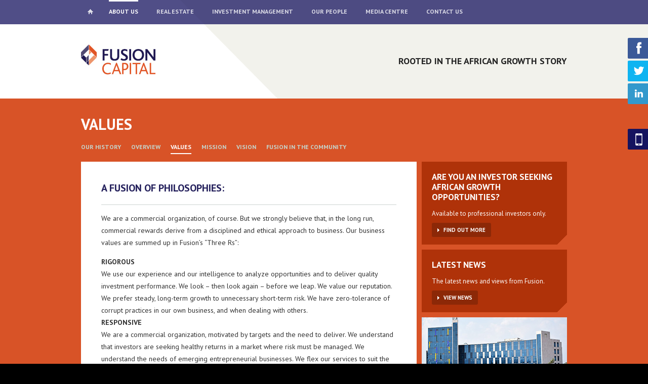

--- FILE ---
content_type: text/html; charset=UTF-8
request_url: https://www.fusioncapitalafrica.com/about-us/values/
body_size: 4170
content:

<!DOCTYPE html>
<!--[if lt IE 7]>      <html class="no-js lt-ie9 lt-ie8 lt-ie7"> <![endif]-->
<!--[if IE 7]>         <html class="no-js lt-ie9 lt-ie8"> <![endif]-->
<!--[if IE 8]>         <html class="no-js lt-ie9"> <![endif]-->
<!--[if gt IE 8]><!--> <html class="no-js"> <!--<![endif]-->
    <head>
        <meta charset="utf-8">
        <meta http-equiv="X-UA-Compatible" content="IE=edge,chrome=1">
        <title>Fusion Capital</title>
        <meta name="description" content="">
        <link rel="shortcut icon" type="image/x-icon" href="/favicon.ico">
        <link rel="stylesheet" href="https://www.fusioncapitalafrica.com/wp-content/themes/fusion/css/normalize.css">
        <link rel="stylesheet" href="https://www.fusioncapitalafrica.com/wp-content/themes/fusion/css/global.css?v=1.2">
        <link rel="stylesheet" href="https://www.fusioncapitalafrica.com/wp-content/themes/fusion/css/jquery.fancybox.css?v=2.1." type="text/css" media="screen" />
        <link href="https://fonts.googleapis.com/css?family=PT+Sans:400,400i,700" rel="stylesheet">
        <script src="https://www.fusioncapitalafrica.com/wp-content/themes/fusion/js/vendor/modernizr-2.6.2.min.js"></script>
        <script src="//ajax.googleapis.com/ajax/libs/jquery/1.8.3/jquery.min.js"></script>
        <script type="text/javascript" src="https://ajax.googleapis.com/ajax/libs/jqueryui/1.9.1/jquery-ui.min.js"></script>
        <!-- Global site tag (gtag.js) - Google Analytics -->
        <script async src="https://www.googletagmanager.com/gtag/js?id=UA-126976821-1"></script>
        <script>
        window.dataLayer = window.dataLayer || [];
        function gtag(){dataLayer.push(arguments);}
        gtag('js', new Date());

        gtag('config', 'UA-126976821-1');
        </script>

<script type="text/javascript">
        var site_url = 'https://www.fusioncapitalafrica.com';
        var theme_url = 'https://www.fusioncapitalafrica.com/wp-content/themes/fusion';
    </script>

    </head>
        <body id="top">
        <div id="header">
            <header id="main-header" class="clearfix">
                <h1><a href="/" class="png ir">Fusion Group</a></h1>
            </header>
            <div id="navigation" class="clearfix">
                <div class="align-center">
                    <ol>
                        <li class="home"><a href="/" class="png ir ">Home</a></li>
                        <li><a href="/about-us/overview" class="selected">About Us</a></li>
                        <li><a href="/real-estate/portfolio/" class="">Real Estate</a></li>
                        <li><a href="http://www.fusioninvestafrica.com/" target="_blank" class="">Investment Management</a></li>
                                                <li><a href="/our-people/board-of-directors/" class="">Our People</a></li>
                        <li><a href="/media-centre" class="">Media Centre</a></li>
                        <li><a href="/contact-us/our-offices" class="">Contact Us</a></li>
                    </ol>
                    <!--
                    <div id="search-form">
                        <form action="" method="post">
                            <input type="text" name="search" />
                            <input type="submit" name="submit" value="Submit" class="png ir" />
                        </form>
                    </div>
                    <div id="nav-login">
                        <a href="">Login</a>
                    </div>
                    -->
                </div>
            </div>
        </div>
        <div id="social-media">
                <a class="facebook png ir" href="https://www.facebook.com/FusionGroupAfrica" target="_blank">Find us on Facebook</a>
                <a class="twitter png ir" href="https://twitter.com/FusionCapital_" target="_blank">Follow us on Twitter</a>
                <a class="linkedin png ir" href="http://www.linkedin.com/company/fusion-group-africa?trk=hb_tab_compy_id_3001987" target="_blank">Add us on LinkedIn</a>
                <a id="callback" data-fancybox-type="iframe" class="fancybox-iframe callback png ir" href="/request-a-callback">Request a callback</a>
        </div>
        <section id="main" role="main" class="clearfix">
                        <div id="banner" class="banner-home">
					      <div class="banner-img banner-img-plain">
					          
					      </div>
					      <div id="banner-overlay" class="banner-overlay-alt">
					      	<div class="banner-text banner-text-plain">
					            <h2>Rooted in the African Growth Story</h2>

					          </div>
					      </div>
					  </div>
            <section id="content">
                <div class="align-center">
                    <header>
                        <h1>Values</h1>
                    </header>
                                        <nav id="sub-navigation">
                        <ol>
                                                        
                            <li class="first"><a href="https://www.fusioncapitalafrica.com/about-us/overview/" class="">Our History</a></li>
                                                            
                            <li><a href="https://www.fusioncapitalafrica.com/about-us/overview2/" class="">Overview</a></li>      
                                                        
                            <li><a href="https://www.fusioncapitalafrica.com/about-us/values/" class="current">Values</a></li>      
                                                        
                            <li><a href="https://www.fusioncapitalafrica.com/about-us/mission/" class="">Mission</a></li>      
                                                        
                            <li><a href="https://www.fusioncapitalafrica.com/about-us/vision/" class="">Vision</a></li>      
                                                        
                            <li><a href="https://www.fusioncapitalafrica.com/about-us/fusion-in-the-community/" class="">Fusion in the Community</a></li>      
                                                    </ol>
                    </nav>
                                      <section id="content-left">
                        <h2>A Fusion of Philosophies:</h2>
<p>We are a commercial organization, of course. But we strongly believe that, in the long run, commercial rewards derive from a disciplined and ethical approach to business. Our business values are summed up in Fusion’s “Three Rs”:</p>
<p><strong>RIGOROUS</strong><br />
We use our experience and our intelligence to analyze opportunities and to deliver quality investment performance. We look – then look again – before we leap. We value our reputation. We prefer steady, long-term growth to unnecessary short-term risk. We have zero-tolerance of corrupt practices in our own business, and when dealing with others.<br />
<strong>RESPONSIVE</strong><br />
We are a commercial organization, motivated by targets and the need to deliver. We understand that investors are seeking healthy returns in a market where risk must be managed. We understand the needs of emerging entrepreneurial businesses. We flex our services to suit the needs of the markets where we operate. We work in partnership with our clients, to deliver mutually advantageous outcomes.<br />
<strong>ROOTED</strong><br />
We live where we invest – in Africa. We respect the people and places with whom we have an investment relationship, complying with the law and dealing sensitively with local differences. We have a substantial presence in the markets where we offer financial services. We believe in the power of relationships to deliver a quality deal-flow.</p>
<p>We also believe in following the Fusion Ten Commandments:</p>
<ol>
<li>Always do your best, go the extra mile, take initiative, and continuously improve yourself.</li>
<li>Be honest with others, be honest with yourself, be transparent and face reality.</li>
<li>Reward people on the basis of merit.</li>
<li>Trust your colleagues’ motivation, and trust in their skills to get the job done.</li>
<li>Do not write what you can speak.</li>
<li>Put the organization’s interests ahead of your own, and behave as if everyone is in it together.</li>
<li>Junior people are expected to challenge senior people. What matters is the quality of an idea, not the title of the person giving it.</li>
<li>Be curious, open to outside thinking, and willing to experiment. Seek the best, wherever it is.</li>
<li>Find out the facts – it is facts, not opinions, which ultimately count.</li>
<li>Feel a sense of urgency – it is a race without a finishing line.</li>
</ol>
                    </section>
                                        <aside id="content-right">
                                                                                                
                        
                        
                                <section class="panel text">
                                                                        <h1>Are you an investor seeking African growth opportunities?</h1>
                                    <p>Available to professional investors only.</p>
                                                                        <p><a href="http://www.fusioninvestafrica.com/" class="button grey-button" target="_blank"><span class="button-arrow">Find out more</span></a></p>
                                                                        <div class="overlay"></div>
                                </section>
                            
                                <section class="panel text">
                                                                        <h1>Latest News</h1>
                                    <p>The latest news and views from Fusion.</p>
                                                                        <p><a href="https://www.fusioncapitalafrica.com/media-centre/news/" class="button grey-button" ><span class="button-arrow">View News</span></a></p>
                                                                        <div class="overlay"></div>
                                </section>
                            
                                <section class="panel text">
                                    <img src="https://www.fusioncapitalafrica.com/wp-content/uploads/2017/07/kigali-banner.jpg" alt="Kigali Heights" title="Kigali Heights" />                                    <h1>Kigali Heights</h1>
                                    <p>A rare and unique opportunity to acquire an office address and retail location in an acclaimed architectural landmark</p>
                                                                        <p><a href="https://www.fusioncapitalafrica.com/investing-with-fusion/portfolio/kigali-heights/" class="button grey-button" ><span class="button-arrow">Find out more</span></a></p>
                                                                        <div class="overlay"></div>
                                </section>
                                                </aside>                </div>
            </section>
                    </section>
                <footer id="footer">
            <div class="align-center">
                 <div id="footer-logo">
                    <img src="https://www.fusioncapitalafrica.com/wp-content/themes/fusion/img/elnet.png">
                </div>
                <nav>
                    <ul>
                        <li class="first"><a href="/sitemap">Sitemap</a></li>
                        <li><a href="/terms-and-conditions">Terms &amp; Conditions</a></li>
                        <li class="last"><a href="http://www.unionroom.com/" rel="nofollow" target="_blank">Site by Union Room</a></li>
                    </ul>
                </nav>
                <p>&copy; 2026 Fusion Investments Limited. All rights reserved. Regulated by the Capital Markets Authority (CMA) in Kenya</p>
                <p class="nomargin">4th Avenue Towers, 20th Floor, 4th Ngong Avenue, Off Bishops Road, P.O. Box 47538 - 00100, Nairobi, Kenya</p>
            </div>
        </footer>
        <script src="https://www.fusioncapitalafrica.com/wp-content/themes/fusion/js/vendor/jquery.cycle2.min.js"></script>
        <script>window.jQuery || document.write('<script src="js/vendor/jquery-1.8.3.min.js"><\/script>')</script>
        <script type="text/javascript" src="https://www.fusioncapitalafrica.com/wp-content/themes/fusion/js/jquery.fancybox.pack.js?v=2.1.4"></script>
        <script src="https://maps.googleapis.com/maps/api/js?key=AIzaSyCZuQtvf8RoKZxOPKyFr1UlLwjhuR7Tm0I&v=3&libraries=places,drawing,geometry"></script>
        <script type="text/javascript" src="https://www.fusioncapitalafrica.com/wp-content/themes/fusion/js/markerclustererplus_packed.js"></script>
        <script type="text/javascript" src="https://www.fusioncapitalafrica.com/wp-content/themes/fusion/js/infobox.js"></script>
        <script type="text/javascript" src="https://www.fusioncapitalafrica.com/wp-content/themes/fusion/js/plugins.js"></script>
        <script type="text/javascript" src="https://www.fusioncapitalafrica.com/wp-content/themes/fusion/js/main.js"></script>
        <!--Start of Tawk.to Script-->
        <script type="text/javascript">
        var Tawk_API=Tawk_API||{}, Tawk_LoadStart=new Date();
        (function(){
        var s1=document.createElement("script"),s0=document.getElementsByTagName("script")[0];
        s1.async=true;
        s1.src='https://embed.tawk.to/5975d5615dfc8255d623e9d3/default';
        s1.charset='UTF-8';
        s1.setAttribute('crossorigin','*');
        s0.parentNode.insertBefore(s1,s0);
        })();
        </script>
        <!--End of Tawk.to Script-->
        <script type="text/javascript">
        var _gaq = _gaq || [];
        _gaq.push(['_setAccount', 'UA-38694786-1']);
        _gaq.push(['_trackPageview']);

        (function() {
          var ga = document.createElement('script'); ga.type = 'text/javascript'; ga.async = true;
          ga.src = ('https:' == document.location.protocol ? 'https://ssl' : 'http://www') + '.google-analytics.com/ga.js';
          var s = document.getElementsByTagName('script')[0]; s.parentNode.insertBefore(ga, s);
        })();
        </script>
    </body>
</html>


--- FILE ---
content_type: text/css
request_url: https://www.fusioncapitalafrica.com/wp-content/themes/fusion/css/global.css?v=1.2
body_size: 14876
content:
/*
Template name: fusion;
Author: Fusion
*/
/*
 * HTML5 Boilerplate
 *
 * What follows is the result of much research on cross-browser styling.
 * Credit left inline and big thanks to Nicolas Gallagher, Jonathan Neal,
 * Kroc Camen, and the H5BP dev community and team.
 */

/* ==========================================================================
   Base styles: opinionated defaults
   ========================================================================== */

html,
button,
input,
select,
textarea {
    color: #222;
}

body {
    font-size: 1em;
    line-height: 1.4;
}

/*
 * Remove text-shadow in selection highlight: h5bp.com/i
 * These selection declarations have to be separate.
 * Customize the background color to match your design.
 */

::-moz-selection {
    background: #b3d4fc;
    text-shadow: none;
}

::selection {
    background: #b3d4fc;
    text-shadow: none;
}

/*
 * A better looking default horizontal rule
 */

hr {
    display: block;
    height: 1px;
    border: 0;
    border-top: 1px solid #ccc;
    margin: 1em 0;
    padding: 0;
}

/*
 * Remove the gap between images and the bottom of their containers: h5bp.com/i/440
 */

img {
    vertical-align: middle;
}

/*
 * Remove default fieldset styles.
 */

fieldset {
    border: 0;
    margin: 0;
    padding: 0;
}

/*
 * Allow only vertical resizing of textareas.
 */

textarea {
    resize: vertical;
}

/* ==========================================================================
   Chrome Frame prompt
   ========================================================================== */

.chromeframe {
    margin: 0.2em 0;
    background: #ccc;
    color: #000;
    padding: 0.2em 0;
}

/* ==========================================================================
   Fonts
   ========================================================================== */

@charset "UTF-8";

@font-face {
  font-family: "fusion-capital";
  src:url("../fonts/fusion-capital.eot");
  src:url("../fonts/fusion-capital.eot?#iefix") format("embedded-opentype"),
    url("../fonts/fusion-capital.woff") format("woff"),
    url("../fonts/fusion-capital.ttf") format("truetype"),
    url("../fonts/fusion-capital.svg#fusion-capital") format("svg");
  font-weight: normal;
  font-style: normal;

}

[data-icon]:before {
  font-family: "fusion-capital" !important;
  content: attr(data-icon);
  font-style: normal !important;
  font-weight: normal !important;
  font-variant: normal !important;
  text-transform: none !important;
  speak: none;
  line-height: auto;
  -webkit-font-smoothing: antialiased;
  -moz-osx-font-smoothing: grayscale;
}

[class^="icon-"]:before,
[class*=" icon-"]:before {
  font-family: "fusion-capital" !important;
  font-style: normal !important;
  font-weight: normal !important;
  font-variant: normal !important;
  text-transform: none !important;
  speak: none;
  line-height: auto;
  -webkit-font-smoothing: antialiased;
  -moz-osx-font-smoothing: grayscale;
}

.icon-play:before { content: "\61"; }
.icon-rewind:before { content: "\62"; }
.icon-fast-forward:before { content: "\63"; }

/* ==========================================================================
   General
   ========================================================================== */

html {
    background:#000;
}

body, input, textarea {
    font-family: 'PT Sans', sans-serif;
}

p, span {
    font-family: 'PT Sans', sans-serif;
    font-size:15px;
    color:#333333;
}
p.nomargin {
    margin:0 !important;
}
a:hover {
    text-decoration:underline;
}
a.button {
    padding:5px 10px;
    -webkit-border-radius: 3px;
    border-radius: 3px;
    font-family: 'PT Sans', sans-serif; font-weight: 700;
    text-decoration:none;
}
a.blue-button {
    background:#15135f;
    color:#fff !important;
}
a.blue-button:hover {
    background:#100e47;
}
a.orange-button {
    background:url('../img/core/orange-arrow.jpg') center left no-repeat;
    color:#d85429;
    padding-left: 12px;
    font-family: 'PT Sans', sans-serif; font-weight: 700;
    text-decoration: none;
    text-transform:uppercase;
}
a.orange-button:hover {
    text-decoration:underline;
}
a.red-button {
    background:url('../img/core/red-arrow.png') center left no-repeat;
    color:#b52e34;
    padding-left: 12px;
    font-family: 'PT Sans', sans-serif; font-weight: 700;
    text-decoration: none;
    text-transform:uppercase;
}
a.red-button:hover {
    text-decoration:underline;
}
a.blue-arrow {
    background:url('../img/core/blue-arrow.png') center left no-repeat;
    color:#15135f;
    padding-left: 12px;
    font-family: "PT Sans", sans-serif; font-weight: 700;
    text-decoration: none;
    text-transform:uppercase;
}
a.blue-arrow:hover {
    text-decoration:underline;
}
a.grey-button {
    background:#56210f;
    color:#fff !important;
    text-transform:uppercase;
    font-size:13px !important;
}
a.grey-button:hover {
    background:#41190b;
}
a.dark-grey-button {
    background:#311308;
    color:#fff !important;
    text-transform:uppercase;
    font-size:13px !important;
}
a.dark-grey-button:hover {
    background:#230d06;
}
a.button span.button-arrow, a.grey-button span.button-arrow {
    color:#fff;
    background:url('../img/core/button-arrow-bg.png') center left no-repeat !important;
    padding-left:12px;
    text-transform:uppercase;
    font-size:14px;
}
.align-center {
    width:960px;
    margin:0 auto;
}

body {
    position:relative;
}
#main-header {
    width:960px;
    margin:0 auto;
}
#main-header h1 {
    float:left;
    position:absolute;
    padding-top:88px;
    margin:0;
}
#main-header h1 a {
    display:block;
    width:147px;
    height:60px;
    background:url('../img/core/fusion-capital-logo.jpg') no-repeat;
}
#navigation {
    width:100%;
    height:48px;
    float:left;
    background:url('../img/core/nav-bg.png');
    position:absolute;
    top:0;
}
#navigation ol {
    margin:0;
    padding:0;
    list-style:none;
}
#navigation li {
    display:inline-block;
    zoom:1;
    *display:inline;
    float:left;
}
#navigation a {
    float:left;
    color:#dcdce7;
    font-family: 'PT Sans', sans-serif; font-weight: 700;
    font-size-adjust:0.47;

    font-style:normal;
    font-size: 12px;
    text-transform:uppercase;
    text-decoration:none;
    padding:15px 0;
    margin:0 18px;
}
#navigation a:hover, #navigation a:focus, #navigation a.selected {
    color:#fff;
    border-top: 3px solid #fff;
    padding-top:12px;
}
#navigation .home a {
    display:block;
    width:11px;
    height:10px;
    padding:19px 13px;
    margin:0 !important;
    background:url('../img/core/home-nav-inactive.png') 13px  18px no-repeat;
    font-size:0;
}
#navigation .home a:hover, #navigation .home a:focus, #navigation .home a.selected {
    border-top: 3px solid #fff;
    padding-top:16px;
    background:url('../img/core/home-nav.png') 13px  15px no-repeat;
}
#search-form {
    float:left;
    width:240px;
    margin:12px 0 0 10px;
}
#search-form input[type=text] {
    background:#fff;
    border:none;
    display:inline-block;
    zoom:1;
    *display:inline;
    float:left;
    width:200px;
    height:20px;
    padding:2px;
}
#search-form input[type=submit] {
    display:inline-block;
    zoom:1;
    *display:inline;
    float:left;
    width:24px;
    height:24px;
    background:url('../img/core/search-button.jpg') no-repeat;
    text-indent:-9999px;
    padding:0;
}
#nav-login {
    float:right;
}
#nav-login a {
    height:10px;
    padding:16px 0 19px 20px;
    margin:0 !important;
    background:url('../img/core/login-inactive.png') 0px  18px no-repeat;
}
#nav-login a:hover, #nav-login a:focus, #nav-login a.selected {
    border-top: 3px solid #fff;
    padding-top:13px;
    background:url('../img/core/login-active.png') 0px  15px no-repeat;
}
#social-media {
    position:fixed;
    right:0px;
    top:75px;
    width:40px;
    z-index:10;
}
#social-media a {
    -webkit-transition: all 0.5s ease-in-out;
    -moz-transition: all 0.5s ease-in-out;
    -o-transition: all 0.5s ease-in-out;
    transition: all 0.5s ease-in-out;
    display:block;
    text-indent:-9999px;
    margin-bottom:5px;
    position:absolute;
    right:0px;
}
#social-media a.facebook {
    background:url('../img/social-media/facebook.png') left bottom no-repeat;
    width:40px;
    height:41px;
    top:0px;
}
#social-media a.facebook:hover {
    width: 200px;
}
#social-media a.twitter {
    background:url('../img/social-media/twitter.png') no-repeat;
    width:40px;
    height:41px;
    top:45px;
}
#social-media a.twitter:hover {
    width: 214px;
}
#social-media a.linkedin {
    background:url('../img/social-media/linkedin.png') no-repeat;
    width:40px;
    height:41px;
    top:90px;
}
#social-media a.linkedin:hover {
    width: 211px;
}
#social-media a.instagram {
    background:url('../img/social-media/instagram.png') no-repeat;
    width:40px;
    height:41px;
    top:135px;
}
#social-media a.instagram:hover {
    width: 221px;
}
#social-media a.callback {
    background:url('../img/social-media/callback.png') no-repeat;
    width:40px;
    height:41px;
    top:180px;
}
#social-media a.callback:hover {
    width: 200px;
}

#main {
}
#home-content p {
    clear:left;
}
#banner {
    position:relative;
    top:0;
    width:100%;
    height:215px;
    overflow:hidden;
    z-index:-1;
}
#banner .banner-img  {
    position:absolute;
    right:50%;
    width:2000px;
    margin-right:-1710px;
}
#banner img {
    position:absolute;
    top:0;
    left:0;
    z-index:8;
}

#banner img.active {
    z-index:10;
}

#banner img.last-active {
    z-index:9;
}

#banner-overlay {
    position:relative;
    top:0px;
    background:url('../img/core/banner-overlay-page.png') top left no-repeat;
    width:2000px;
    left:50%;
    margin-left:-1000px;
    height:215px;
    z-index:100;
}
#top-content {
    margin-top:-47px;
    height:47px;
}
#top-content h1 {
    text-transform: uppercase;
    font-family: 'PT Sans', sans-serif; font-weight: 700;
    font-size-adjust:0.47;

    font-style:normal;
    font-size:14px;
    color:#24205c;
    margin:0;
}
#content {
    float:left;
    width:100%;
    background:#d85327;
    padding:30px 0;
}
#content blockquote {
    margin:0;
}
#content blockquote p {
    color:#fff;
    font-size:25px !important;
    text-align:center;
    margin-top:0;
    margin-bottom:10px;
}
#content blockquote footer {
    text-transform: uppercase;
    font-family: 'PT Sans', sans-serif; font-weight: 700;
    font-size-adjust:0.47;

    font-style:normal;
    font-size:14px;
    color:#eca993;
    text-align:center;
    margin-bottom:30px;
}
#content h1, #form h1 {
    text-transform:uppercase;
    font-family: 'PT Sans', sans-serif; font-weight: 700;
    font-size-adjust:0.47;

    font-style:normal;
    font-size:30px;
    color:#fff;
    margin-top:0;
    margin-bottom:11px;
}
#content #sub-navigation {
    float:left;
    margin-bottom:20px;
}
#sub-navigation ol {
    list-style:none;
    margin:0;
    padding:0;
}
#sub-navigation li {
    display:inline-block;
    zoom:1;
    *display:inline;
    float:left;
}
#sub-navigation li a {
    font-family: 'PT Sans', sans-serif; font-weight: 700;
    font-size-adjust:0.47;

    font-style:normal;
    font-size:12px;
    color:#c5d5cd;
    text-decoration:none;
    text-transform:uppercase;
    padding:5px 0;
    margin:0 10px;
}
#sub-navigation li.first a {
    margin-left:0;
}
#sub-navigation li a:hover, #sub-navigation li a:focus, #sub-navigation li a.current {
    color:#fff;
    border-bottom: 2px solid #fff;
}
#content-left, #content-wide {
    clear:left;
    float:left;
    width:583px;
    padding:40px;
    background:#fff;
}
#content-wide {
    width:880px;
}
.no-padding {
    padding: 0 !important;
    width: 960px !important;
}
#content-left h2, #content-wide h2 {
    text-transform: uppercase;
    font-family: 'PT Sans', sans-serif; font-weight: 700;
    font-size-adjust:0.47;

    font-style:normal;
    font-size:20px;
    line-height:24px;
    color:#24205c;
    margin:0 0 10px 0;
    padding-bottom:20px;
    border-bottom: 2px solid #e4e7e6;

}
#content-left h2.no-border, #content-wide h2.no-border {
    border:none;
}
#content-left h3, #content-wide h3 {
    text-transform: uppercase;
    font-family: 'PT Sans', sans-serif; font-weight: 700;
    font-size-adjust:0.47;

    font-style:normal;
    font-size:16px;
    line-height:20px;
    color:#15135f;
    margin:0 0 10px 0;
}
#content-left p, #content-left span, #content-left li, #content-left a, #content-wide p, #content-wide span, #content-wide li, #content-wide a {
    font-family: 'PT Sans', sans-serif;
    font-size:14px;
    color:#333;
    line-height:24px;
    clear:left;
}
#content-left ul, #content-wide ul {
    padding-left:20px;
}
#content-left ul li, #content-wide ul li {
    padding-bottom:10px;
    list-style:disc;
    clear:none;
}
#content-left .img-container {
    position:relative;
    margin-bottom:10px;
    float:left;
    margin:0 20px 20px 0;
}
#content-left .img-container img, #content-left .img-container-portrait img {
    border:1px solid #e5e5e5;
}
#content-left .img-container-portrait {
    position:relative;
    float:right;
    margin-bottom:10px;
    margin-left:20px;
}
#content-left .img-overlay {
    position:absolute;
    background:url('../img/core/triangle.png') no-repeat;
    height:66px;
    width:66px;
    bottom:0px;
    right:0px;
}
#content-left .img-caption {
    position:absolute;
    bottom:0px;
    left:0px;
    background:url('../img/core/nav-bg.png');
    width:100%;
}
#content-left .img-caption span {
    display:block;
    color:#fff;
    font-size:13px;
    font-family: 'PT Sans', sans-serif;
    padding:5px 70px 5px 12px;
}
#content-wide .sitemap li {
    float:left;
    min-width:160px;
    margin-right:20px;
    margin-bottom:20px;
}
#content-wide .sitemap li li {
    float:none;
    margin-bottom:0px;
}
#content-wide #multiMap {
    width: 100%;
    min-height: 550px;
    background: #ececec;
}

#draw_map div { -webkit-box-sizing: content-box; box-sizing: content-box; }

.mapInfoBoxWrapper {
    display:none;
}
#mapInfoBox {
    background: #2c2a6f;
    color: #fff;
    font-family: 'PT Sans', sans-serif;
    -webkit-box-sizing: border-box;
    box-sizing: border-box;
}
#mapInfoBox div { -webkit-box-sizing: border-box; box-sizing: border-box; }
#multiMap .infoBox::before { content: ''; width: 20px; height: 20px; background: #2c2a6f; display: block; position: absolute; left: -10px; top: 50%; margin-top: -10px;
    -webkit-transform: rotate(45deg);
    transform: rotate(45deg);
}

.mapInfoPropertyContainer { height: 160px; padding: 25px 30px; width: 100%; overflow: auto; }
#content-wide .mapInfoPropertyContainer p { color: #fff; margin: 0; line-height: 1.25; }
#content-wide .mapInfoPropertyContainer p.title { font-family: 'PT Sans', sans-serif; font-weight: 700; text-transform: uppercase; font-size: 15px; margin: 0 0 3px; color: #ffc523; }
#content-wide .mapInfoPropertyContainer p span { font-family: 'PT Sans', sans-serif; font-weight: 700; color: #fff; }
#content-wide .mapInfoPropertyContainer p a { color: #fff; text-decoration: underline; }
#content-wide .mapInfoPropertyContainer p a:hover { text-decoration: none; }


/* Styles for bespoke elements */
#maps {
    width:583px;
    text-align:center;
}
#maps ul {
    list-style:none;
    margin:0;
    padding:0;
}
#maps li {
    float:left;
    display:inline-block;
    zoom:1;
    *display:inline;
}
#maps li a {
    height:40px;
    display:block;
    text-transform: uppercase;
    font-family: 'PT Sans', sans-serif; font-weight: 700;
    font-size-adjust:0.47;

    font-style:normal;
    font-size:16px;
    text-decoration: none;
    padding:8px 0;
    text-align:center;
}
#maps li a.uk-link {
    width:286px;
    background:url('../img/maps/uk-link-inactive.png') no-repeat;
    color:#798780;
}
#maps li a.uk-link:hover, #maps li a.uk-link:focus, #maps li a.uk-selected {
    width:286px;
    background:url('../img/maps/uk-link-active.png') no-repeat;
    color:#fff;
}
#maps li a.africa-link {
    width:288px;
    background:url('../img/maps/africa-link-inactive.png') no-repeat;
    color:#798780;
}
#maps li a.africa-link:hover, #maps li a.africa-link:focus, #maps li a.africa-selected {
    width:288px;
    background:url('../img/maps/africa-link-active.png') no-repeat;
    color:#fff;
}

#maps .hidden {
    display:none;
}
#maps .map {
    position:relative;
}
#maps a, #maps span.label {
    color:#fff;
    text-transform: uppercase;
    font-family: 'PT Sans', sans-serif; font-weight: 700;
    font-size-adjust:0.47;

    font-style:normal;
    font-size:12px;
    text-decoration:none;
}
#maps a:hover, #maps a:focus {
    color:#dadc56;
}
#maps a span.marker {
    height:19px;
    width:13px;
    overflow:hidden;
    padding-left:10px;
    background:url('../img/maps/markers.png') top center no-repeat;
    display:block;
}
#maps a.inline span.marker {
    height:19px;
    width:13px;
    overflow:hidden;
    padding-left:10px;
    background:url('../img/maps/markers.png') top center no-repeat;
    display:inline-block;
    float:left;
}
#maps a.right span.marker {
    height:19px;
    width:13px;
    overflow:hidden;
    padding-left:10px;
    background:url('../img/maps/markers.png') top center no-repeat;
    display:inline-block;
    float:right;
}
#maps span.label {
    display:inline-block;
    margin-top:-3px;
    float:left;
}

#maps .manchester {
    position:absolute;
    top:250px;
    left:265px;
}
#maps .london {
    position:absolute;
    top:350px;
    left:325px;
}
#maps .kampala {
    position:absolute;
    top:120px;
    left:235px;
}
#maps .kigali {
    position:absolute;
    top:187px;
    left:170px;
}
#maps .nairobi {
    position:absolute;
    top:165px;
    left:355px;
}
#maps .dar-es-salaam {
    position:absolute;
    top:335px;
    left:335px;
}
#maps a:hover span.marker, #maps a:focus span.marker, #maps a:hover span.marker-inline, #maps a:focus span.marker-inline {
    background-position:bottom center;
}
#maps p {
    text-transform: uppercase;
    font-family: 'PT Sans', sans-serif; font-weight: 700;
    font-size-adjust:0.47;

    font-style:normal;
    font-size:14px;
    color:#798780;
}

#hierarchy {
    margin:40px 0;
    width:583px;
    text-align:center;
}
#hierarchy p {
    text-transform: uppercase;
    font-family: 'PT Sans', sans-serif; font-weight: 700;
    font-size-adjust:0.47;

    font-style:normal;
    font-size:12px;
    color:#333;
}
#hierarchy .hierarchy-row {
    position:relative;
}
#hierarchy ul {
    list-style:none;
    margin:0;
    padding:0;
}
#hierarchy li {
    display:inline-block;
    zoom:1;
    *display:inline;
    margin:0 8px;
}
#hierarchy li a {
    display:block;
    border:1px solid #ccc;
    width:146px;
    padding:10px;
    background: #ffffff; /* Old browsers */
    background: -moz-linear-gradient(top,  #ffffff 0%, #ebebeb 100%); /* FF3.6+ */
    background: -webkit-gradient(linear, left top, left bottom, color-stop(0%,#ffffff), color-stop(100%,#ebebeb)); /* Chrome,Safari4+ */
    background: -webkit-linear-gradient(top,  #ffffff 0%,#ebebeb 100%); /* Chrome10+,Safari5.1+ */
    background: -o-linear-gradient(top,  #ffffff 0%,#ebebeb 100%); /* Opera 11.10+ */
    background: -ms-linear-gradient(top,  #ffffff 0%,#ebebeb 100%); /* IE10+ */
    background: linear-gradient(to bottom,  #ffffff 0%,#ebebeb 100%); /* W3C */
    filter: progid:DXImageTransform.Microsoft.gradient( startColorstr='#ffffff', endColorstr='#ebebeb',GradientType=0 ); /* IE6-9 */
    text-transform: uppercase;
    font-family: 'PT Sans', sans-serif; font-weight: 700;
    font-size-adjust:0.47;

    font-style:normal;
    font-size:14px;
    color:#1f1952;
    text-decoration:none;
}
#hierarchy li a:hover, #hierarchy li a:focus {
    background:#1f1952;
    filter:none;
    color:#fff;
}
#hierarchy li a.current:hover, #hierarchy li a.current:focus {
    background: #ffffff; /* Old browsers */
    background: -moz-linear-gradient(top,  #ffffff 0%, #ebebeb 100%); /* FF3.6+ */
    background: -webkit-gradient(linear, left top, left bottom, color-stop(0%,#ffffff), color-stop(100%,#ebebeb)); /* Chrome,Safari4+ */
    background: -webkit-linear-gradient(top,  #ffffff 0%,#ebebeb 100%); /* Chrome10+,Safari5.1+ */
    background: -o-linear-gradient(top,  #ffffff 0%,#ebebeb 100%); /* Opera 11.10+ */
    background: -ms-linear-gradient(top,  #ffffff 0%,#ebebeb 100%); /* IE10+ */
    background: linear-gradient(to bottom,  #ffffff 0%,#ebebeb 100%); /* W3C */
    filter: progid:DXImageTransform.Microsoft.gradient( startColorstr='#ffffff', endColorstr='#ebebeb',GradientType=0 ); /* IE6-9 */
    color:#1f1952;
}
#hierarchy ul.align {
    height:90px;
}
#hierarchy li.top {
    vertical-align:top;
}
#portfolio {
    width:583px;
    margin-top:20px;
}
#portfolio .portfolio-row {
    clear:left;
    float:left;
}
#portfolio .no-margin {
    margin-right:0px !important;
}
#portfolio .portfolio-item {
    float:left;
    width:136px;
    text-align:center;
    margin-right:13px;
    margin-bottom:20px;
}
#portfolio .portfolio-image {
    position:relative;
    margin-bottom:10px;
}
#portfolio .portfolio-image .overlay {
    position:absolute;
    top:92px;
    left:90px;
    width:46px;
    height:36px;
    background:url('../img/portfolio/image-overlay.png') no-repeat;
}
#portfolio .portfolio-item a {
    text-transform: uppercase;
    font-family: 'PT Sans', sans-serif; font-weight: 700;
    font-size-adjust:0.47;

    font-style:normal;
    font-size:14px;
    color:#1f1952;
    text-decoration:none;
}
#portfolio .portfolio-item a:hover, #portfolio .portfolio-item a:focus {
    text-decoration:underline;
}
#values {
    float:left;
    width:623px;
    margin-top:20px;
    margin-left:-40px;
}
#values .values-item {
    float:left;
    margin-bottom:40px;
}
#values .no-margin {
    margin:0;
}
#values .values-image {
    clear:left;
    float:left;
    position:relative;
    width:178px;
    height:178px;
    margin-right:30px;
}
#values .values-image img {
    border:1px solid #e5e5e5;
    border-left:none;
}
#values .overlay {
    position:absolute;
    width:66px;
    height:66px;
    top:114px;
    left:114px;
    background:url('../img/core/triangle.png') no-repeat;
}
#values .values-content {
    float:left;
    width:405px;
}
#values .values-content p {
    margin:0 ;
}
#values .values-content p.title {
    color:#1f1952;
    text-transform:uppercase;
    font-weight:bold;
}

#people, #people-results {
    float:left;
    width:623px;
    margin-top:20px;
    margin-left:-40px;
}
#people .person, #people-results .person {
    float:left;
    margin-bottom:40px;
}
#people .no-margin, #people-results .no-margin {
    margin:0;
}
#people .person-image, #people-results .person-image {
    clear:left;
    float:left;
    position:relative;
    width:178px;
    height:178px;
    margin-right:30px;
}
#people .person-image img, #people-results .person-image img {
    border:1px solid #e5e5e5;
    border-left:none;
    max-width: 100%;
}
#people .overlay, #people-results .overlay {
    position:absolute;
    width:66px;
    height:66px;
    top:114px;
    left:114px;
    background:url('../img/core/triangle.png') no-repeat;
}
#people .person-content {
    float:left;
    width:405px;
}
#people .contact-details {
    clear:left;
    margin:15px 0;
}
#people .contact-details ul {
    list-style:none;
    margin:0;
    padding:0;
}
#people .contact-details li {
    margin-right:25px;
    line-height:16px;
    padding:0 !important;
    display:block;
    zoom:1;
    *display:inline;
}
#people .contact-details span, #people-results .contact-details a {
    color:#15135f;
    display:block;
    font-family: 'PT Sans', sans-serif; font-weight: 700;
    font-size:14px;
    line-height:16px !important;
    font-size-adjust:0.47;

    font-style:normal;
}
#people .contact-details a span {
    text-decoration:underline;
}
#people .contact-details .email-icon {
    background:url('../img/people/email-icon.png') 0px 3px no-repeat;
    padding-left:20px;
    height:20px;
    display:inline-block;
}
#people .contact-details .skype-icon {
    background:url('../img/people/skype-icon.png') 0px 2px no-repeat;
    padding-left:20px;
    height:24px;
    display:inline-block;
}
#people .contact-details .phone-icon {
    background:url('../img/people/phone.png') 0px 0px no-repeat;
    height:18px;
    padding-left:20px;
    display:inline-block;
}
#people blockquote {
    margin-top:10px;
    margin-bottom:18px;
}
#people blockquote p {
    color:#333;
    font-weight:bold;
    font-size:14px !important;
    text-align:left;
}
#people .person-content p, #people-results .perosn-content p {
    margin:0;
}
#people .person-content span, #people-results .person-content span {
    color:#999999;
}
#people .person-content span.name, #people-results .person-content span.name {
    color:#1f1952;
    text-transform:uppercase;
    font-weight:bold;
    margin-right:10px;
}
#people .biography {
    border-top:2px solid #e5e5e5;
    padding-top:20px;
    display:none;
}
#people .hide {
    display:none;
}
#people .scroll-top {
    float:right;
}
#people .biography {
    margin-bottom:20px;
}
#people .biography p {
    margin-bottom:10px;
}
#people .biography-link {
    float:left;
    width:200px;
}
#people .biography-link a {
    -webkit-border-radius: 3px;
    -moz-border-radius: 3px;
    border-radius: 3px;
    padding:5px 11px 5px 25px;
    color:#fff;
    font-family: 'PT Sans', sans-serif; font-weight: 700;
    text-transform: uppercase;
    text-decoration:none;
}
#people .biography-link .hide {
    display:none;
}
#people .biography-open {
    background:url('../img/people/open-arrow.png') 10px 10px no-repeat #15135f;
}
#people .biography-close {
    background:url('../img/people/close-arrow.png') 10px 12px no-repeat #15135f;
}

#people-directory #search-letters {
    list-style:none;
    margin:0;
    padding:0;
}
#people-directory #search-letters li {
    margin-right:6px;
    display:inline-block;
    zoom:1;
    *display:inline;
    float:left;
    width:27px;
    height:29px;
}
#people-directory #search-letters li a {
    background:url('../img/letter-overlay.png') bottom right no-repeat #798780;
    display:block;
    text-align:center;
    font-family: 'PT Sans', sans-serif; font-weight: 700;
    font-size:18px;
    font-size-adjust:0.47;

    font-style:normal;
    color:#fff;
    text-decoration:none;
    text-transform:uppercase;
    line-height:28px;
}
#people-directory #search-letters li a:hover,#people-directory #search-letters li a:focus, #people-directory #search-letters li a.selected {
    background-color:#15135f;
}
#people-directory #people-search {
    float:left;
    background:#f2f2f2;
    margin-top:20px;
    padding:18px;
    border:1px solid #dde1df;
}
#people-directory #people-search ul {
    list-style:none;
    margin:0;
    padding:0;
}
#people-directory #people-search li {
    margin-right:10px;
    padding:0;
    display:inline-block;
    zoom:1;
    *display:inline;
    float:left;
}
#people-directory #people-search span {
    font-family: 'PT Sans', sans-serif; font-weight: 700;
    font-size:16px;
    font-size-adjust:0.47;

    font-style:normal;
    text-transform:uppercase;
    color:#15135f;
    display:block;
    padding-top:10px;
    width:150px;
}
#people-directory #people-search input[type=text], #people-directory #people-search select {
    border:1px solid #d4d7d5;
    padding:10px;
    width:155px;
}
#people-directory #people-search select {
    padding:9px 10px;
}
#people-directory #people-search input[type=submit] {
    background:url('../img/core/button-arrow-bg.png') 10px 14px no-repeat #15135f;
    color:#fff;
    border:none;
    padding:10px 10px 10px 20px;
    font-family: 'PT Sans', sans-serif; font-weight: 700;
    font-size:13px;
    font-size-adjust:0.47;

    font-style:normal;
    text-transform:uppercase;
    -webkit-border-radius: 3px;
    -moz-border-radius: 3px;
    border-radius: 3px;
}
#people-results {
    float:left;
    width:940px;
    margin-top:40px;
    margin-left:-40px;
}
#people-results .person {
    float:right;
    width:859px;
    border-bottom:1px solid #e5e5e5;
    padding-bottom:30px;
    margin-bottom:30px;
}
#people-results .person-image {
    width:128px;
    height:128px;
}
#people-results .person-image img {
    width:128px;
    height:128px;
}
#people-results .overlay {
    top:64px;
    left:64px;
}
#people-results .person-content {
    float:left;
    width:701px;
}
#people-results .person-content span {
    float:left;
    clear:none;
}
#people-results .contact-details {
    clear:left;
    float:left;
    margin:15px 0;
}
#people-results .contact-details ul {
    list-style:none;
    margin:0;
    padding:0;
}
#people-results .contact-details li {
    margin-right:25px;
    line-height:16px;
    padding:0 !important;
    display:inline-block;
    zoom:1;
    *display:inline;
    float:left;
}
#people-results .contact-details span, #people-results .contact-details a {
    color:#15135f;
    display:block;
    font-family: 'PT Sans', sans-serif; font-weight: 700;
    font-size:14px;
    line-height:16px !important;
    font-size-adjust:0.47;

    font-style:normal;
}
#people-results .contact-details a span {
    text-decoration:underline;
}
#people-results .contact-details .email-icon {
    background:url('../img/people/email-icon.png') 0px 3px no-repeat;
    padding-left:20px;
    height:20px;
    display:inline-block;
}
#people-results .contact-details .skype-icon {
    background:url('../img/people/skype-icon.png') 0px 2px no-repeat;
    padding-left:20px;
    height:24px;
    display:inline-block;
}
#people-results .contact-details .phone-icon {
    background:url('../img/people/phone.png') 0px 0px no-repeat;
    height:18px;
    padding-left:20px;
    display:inline-block;
}
#people-results .result-letter {
    float:left;
    background:url('../img/people/letter-bg.png') no-repeat;
    width:51px;
    height:88px;
    font-family: 'PT Sans', sans-serif; font-weight: 700;
    font-size:30px;
    font-size-adjust:0.47;

    font-style:normal;
    color:#fff;
    text-transform:uppercase;
    text-align:center;
}

#people .pagination {
    float: left;
    padding: 0 0 0 20px;
}

#people .pagination ul {
    padding: 0;
    margin: 0 auto;
    text-align: center;
    list-style: none;
}

#people .pagination ul li {
    float: left;
    list-style: none;
    padding: 0 0 0 10px;
}

#people .pagination ul li i {
    font-size: 12px;
}

#people .pagination .prev {
    transform: scaleX(-1);
    -moz-transform: scaleX(-1);
    -webkit-transform: scaleX(-1);
    -ms-transform: scaleX(-1);
    padding: 0 10px 0 0;
}

#people .pagination ul li:first-child {
    padding-left: 0;
}

#people .pagination ul li a {
    font-size: 12px;
    display: block;
    line-height: 30px;
    height: 30px;
    width: 30px;
    background: #15135f;
    border-radius: 3px;
    color: #ffffff;
    margin: 0 auto;
    text-align: center;
    text-decoration: none;
    border: 1px solid #15135f;
    transition: all 0.3s;
}

#people .pagination ul li a:hover,
#people .pagination ul li a.active {
    background: #ffffff;
    color: #15135f;
    border: 1px solid #15135f;
}

#news {

}
#news .news-article {
    float:left;
    margin:10px 0 10px -40px;
}
#news .article-date {
    float:left;
    background:url('../img/news/date-bg.png') no-repeat;
    width:35px;
    height:91px;
    padding:8px;
    margin-bottom:35px;
    margin-top:10px;
}
#news .news-article .fusion-capital {
    background:url('../img/news/fusion-capital-date-bg.png') no-repeat;
}
#news .news-article .fusion-investment {
    background:url('../img/news/fusion-investment-date-bg.png') no-repeat;
}
#news .article-date span {
    font-family: 'PT Sans', sans-serif; font-weight: 700;
    font-size:30px;
    font-size-adjust:0.47;

    font-style:normal;
    color:#fff;
    text-transform:uppercase;
    text-align:center;
}
#news .article-date span.month {
    font-size:16px;
}
#news .article-content {
    float:left;
    margin-left:30px;
    width:542px;
}
#news .article-content h1 {
    margin:0 0 2px 0 !important;
    line-height:20px;
}
#news .article-content h1 a {
    text-transform: uppercase;
    font-family: 'PT Sans', sans-serif; font-weight: 700;
    font-size-adjust:0.47;

    font-style:normal;
    font-size:16px;
    color:#24205c;

    text-decoration:none;
}
#news .article-content h1 a:hover, #news .article-content h1 a:focus {
    text-decoration:underline;
}
#news .article-content time {
    color:#999;
    font-family: 'PT Sans', sans-serif;
    font-size:12px;
    margin-bottom:18px;
}
#news .article-content p {
    margin-top:0px;
}
#news #news-search, #pr #pr-search, #rooted-thinking .search {
    float:left;
    background:#f2f2f2;
    padding:10px 18px;
    margin-bottom:20px;
    border:1px solid #dde1df;
}
#news #news-search ul, #pr #pr-search ul, #rooted-thinking .search ul {
    list-style:none;
    margin:0;
    padding:0;
}
#news #news-search li, #pr #pr-search li, #rooted-thinking .search li {
    padding:0;
    display:inline-block;
    zoom:1;
    *display:inline;
    float:left;
}
#news #news-search li.float, #pr #pr-search li.float, #rooted-thinking .search li.float {
    float:right;
    width:280px;
}
#news #news-search li.float select, #pr #pr-search li.float select, #rooted-thinking .search li.float select {
    float:right;
}
#news #news-search span, #pr #pr-search span, #rooted-thinking .search span {
    font-family: 'PT Sans', sans-serif; font-weight: 700;
    font-size:16px;
    font-size-adjust:0.47;

    font-style:normal;
    text-transform:uppercase;
    color:#15135f;
    display:block;
    padding-top:10px;
    width:265px;
}
#news #news-search input[type=text], #news #news-search select, #pr #pr-search input[type=text], #pr #pr-search select, #rooted-thinking .search input[type=text], #rooted-thinking .search select {
    border:1px solid #d4d7d5;
    padding:10px;
    width:240px;
}
#news #news-search select, #pr #pr-search select, #rooted-thinking .search select {
    padding:9px 10px;
}
#news #news-search input[type=submit], #pr #pr-search input[type=submit], #rooted-thinking .search input[type=submit]  {
    background:url('../img/core/button-arrow-bg.png') 10px 14px no-repeat #15135f;
    color:#fff;
    border:none;
    padding:10px 10px 10px 20px;
    font-family: 'PT Sans', sans-serif; font-weight: 700;
    font-size:13px;
    font-size-adjust:0.47;

    font-style:normal;
    text-transform:uppercase;
    -webkit-border-radius: 3px;
    -moz-border-radius: 3px;
    border-radius: 3px;
}
#news .more-articles {
    text-align:center;
}
#news .button-arrow{
    color:#fff;
}

.news-fusion-group #news-category-header {
    background:#bcc3bf;
}
.news-fusion-capital #news-category-header {
    background:#e15526;
}
.news-fusion-investment #news-category-header {
    background:#a32a39;
}

#news-category-header {
    float:left;
    width:663px;
    margin:-40px -40px 20px -40px;
}
#news-category-header #news-search {
    margin-bottom:0px;
    background:#15135f;
    border:none;
    color:#fff;
    width:583px;
    padding:10px 40px;
}
#news-category-header #news-search span {
    color:#fff;
}
#news-category-header .news-category-logo {
    float:left;
    width:340px;
    height:150px;
    background:url('../img/news/news-category-logo-bg.png') no-repeat;
}
#news-category-header .news-category-logo img {
    padding:45px 0 0 40px;
}

#pr #pr-search {
    margin-bottom:0px;
}
#pr .pr-article {
    float:left;
    width:583px;
    border-bottom: 1px solid #e5e5e5;
    padding:30px 0;
}
#pr .pr-icon {
    float:left;
    width:40px;
    height:40px;
    margin-right:16px;
}
#pr .pr-content {
    float:left;
    width:400px;
    margin-right:16px;
}
#pr .pr-content h1 {
    font-size:16px;

    margin-bottom:0px;
}
#pr .pr-content h1 a {
    text-transform: uppercase;
    font-family: 'PT Sans', sans-serif; font-weight: 700;
    font-size-adjust:0.47;

    font-style:normal;
    font-size:16px;
    color:#24205c;
    text-decoration:none;
}
#pr .pr-content h1 a:hover {
    text-decoration:underline;
}
#pr .pr-content time {
    color:#999;
    font-family: 'PT Sans', sans-serif;
    font-size:12px;
    margin-bottom:18px;
}
#pr .pr-link {
    float:left;
    width:111px;
    margin-top:7px;
}
#pr .pr-link .button-arrow {
    color:#fff;
}
#rooted-thinking h1.rt {
    margin:-40px -40px 0 -40px;
    width:663px;
    height:314px;
    background:url('../img/rooted-thinking/main-header.jpg') no-repeat;
}
#rooted-thinking h1.rt-post {
    margin:-40px -40px 40px -40px;
    width:663px;
    height:234px;
}
#rooted-thinking h1.rt-header-rooted-in-africa {
    background:url('../img/rooted-thinking/rooted-in-africa.jpg') no-repeat;
    margin-bottom:10px;
}
#rooted-thinking h1.rt-header-rooted-in-finance {
    background:url('../img/rooted-thinking/rooted-in-finance.jpg') no-repeat;
    margin-bottom:10px;
}
#rooted-thinking h1.rt-header-rooted-in-management {
    background:url('../img/rooted-thinking/rooted-in-management.jpg') no-repeat;
    margin-bottom:10px;
}
#rooted-thinking .search {
    float:left;
    margin:14px -18px 0px -18px;
    background:url('../img/rooted-thinking/search-bg.png') no-repeat;
    width:542px;
    height:78px;
    border:none;
    padding:10px 38px
}
#rooted-thinking .search span {
    padding-top:14px;
    font-family:"hand_of_seanregular", Arial, Helvetica;
    font-size:17px;
    text-transform:none;

}
#rooted-thinking .search li.float {
    width:275px;
    margin-top:10px;
}
#rooted-thinking .search li.float select {
    padding:5px 10px;
}
#rooted-thinking .rt-article {
    float:left;
    margin-bottom:23px;
}
#rooted-thinking .article-top {
    background:url('../img/rooted-thinking/list-article-top.jpg') top left no-repeat;
    width:448px;
    height:10px;
    float:left;
    position:absolute;
    top:0px;
    left:0px;
}
#rooted-thinking .article-bottom {
    background:url('../img/rooted-thinking/list-article-bottom.jpg') top left no-repeat;
    width:448px;
    height:5px;
    float:left;
    position:absolute;
    bottom:0px;
    left:0px;
}
#rooted-thinking .rt-content {
    float:left;
    width:380px;
    background: #dde1df;
    padding:26px 34px 10px;
    position:relative;
}
#rooted-thinking .rt-content h1 {
    font-size:20px;
}
#rooted-thinking .rt-content h1 a {
    font-family:"hand_of_seanregular", Arial, Helvetica;
    font-size:20px !important;
    line-height:24px;
    text-transform:none;
    color:#15135f;
    text-decoration:none;
}
#rooted-thinking .rt-content h1 a:hover {
    text-decoration:underline;
}
#rooted-thinking .rt-content time {
    color:#5b6560;
    font-family: 'PT Sans', sans-serif;
    font-size:12px;
}
#rooted-thinking .rt-content p {
    color:#3c4340;
    font-family: 'PT Sans', sans-serif;
    font-size:14px;
}
#rooted-thinking .rt-content a {
    font-size:12px;
}
#rooted-thinking .rt-person {
    float:left;
    width:113px;
    margin-top:10px;
    margin-left:22px;
}
#rooted-thinking .rt-person img {
    width:109px;
    height:109px;
}
#rooted-thinking .rt-person span {
    font-family: 'PT Sans', sans-serif; font-weight: 700;
    font-size-adjust:0.47;

    font-style:normal;
    font-size:13px;
    line-height:14px;
}
#rooted-thinking .rt-person span.name {
    display:block;
    margin-top:5px;
    color:#3c4340;
    text-transform:uppercase;
}
#rooted-thinking .rt-person span.position {
    color:#798780;
}

#rooted-thinking .article {
    float:left;
    margin-top:20px;
}
#rooted-thinking .article header {
    float:left;
    width:100%;
    padding-bottom:18px;
    margin-bottom:40px;
    border-bottom:2px solid #e4e7e6;
}
#rooted-thinking .article header a {
    float:right;
    padding:0 12px;
}
#rooted-thinking .article header a span {
    color:#fff;
    font-size:11px;
}
#rooted-thinking .article h1 {
    float:left;
    font-family:"hand_of_seanregular", Arial, Helvetica;
    font-size:22px;
    text-transform:none;
    color:#15135f;
    width:380px;
    margin:0;
}
#rooted-thinking .article .date {
    float:left;
    background:url('../img/news/date-bg.png') no-repeat;
    width:31px;
    height:81px;
    padding:15px 10px;
    margin-bottom:35px;
    margin-left:-40px;
}
#rooted-thinking .article .date span {
    font-family: 'PT Sans', sans-serif; font-weight: 700;
    font-size:30px;
    font-size-adjust:0.47;

    font-style:normal;
    color:#fff;
    text-transform:uppercase;
    text-align:center;
}
#rooted-thinking .article .date span.month {
    font-size:16px;
}
#rooted-thinking .article .content {
    float:left;
    margin-left:26px;
    width:546px;
}
#rooted-thinking .article .person {
    float:left;
    position:relative;
    width:506px;
    padding:16px 16px 0;
    margin-bottom:26px;
    background:#dde1df;
}
#rooted-thinking .person-top {
    background:url('../img/rooted-thinking/main-article-top.jpg') no-repeat;
    width:538px;
    height:3px;
    position:absolute;
    float:left;
    top:0px;
    left:0px;
}
#rooted-thinking .person-bottom {
    background:url('../img/rooted-thinking/main-article-bottom.jpg') no-repeat;
    width:538px;
    height:5px;
    position:absolute;
    float:left;
    bottom:0px;
    left:0px;
}
#rooted-thinking .article .person img {
    float:left;
    width:108px;
    width:108px;
    margin-right:30px;
}
#rooted-thinking .article .person-content {
    float:left;
    width:368px;
}
#rooted-thinking .article span {
    font-family: 'PT Sans', sans-serif; font-weight: 700;
    font-size-adjust:0.47;

    font-style:normal;
    font-size:13px;
    line-height:14px;
}
#rooted-thinking .article span.name {
    margin-top:5px;
    color:#3c4340;
    text-transform:uppercase;
}
#rooted-thinking .article span.position {
    color:#798780;
}
#rooted-thinking blockquote {
    font-family:"hand_of_seanregular", Arial, Helvetica;
    font-size:22px;
    line-height:40px;
    text-transform:none;
    color:#798780;
    margin:0;
    text-align:center;
}
#rooted-thinking blockquote p {
    color:#999;
    margin-top:10px;
    font-family: 'PT Sans', sans-serif;
    font-size:14px  !important;
    text-align:center;
}
#rooted-thinking #comments {
    float:left;
    padding:30px;
    margin-top:40px;
    width:523px;
    background:#f1f3f2;
}
#rooted-thinking #comments h3 {
    font-family:"hand_of_seanregular", Arial, Helvetica;
    font-size:22px;
    font-weight:normal;
    text-transform:none;
    color:#15135f;
    margin:0;
    padding-bottom:12px;
    border-bottom:2px solid #d9dddb;
}
#rooted-thinking #comments ul {
    list-style:none;
    margin:0;
    padding:0;
}
#rooted-thinking #comments li {
    float:left;
    list-style:none;
    margin-bottom:30px;
}
#rooted-thinking #comments .comment-headshot {
    float:left;
    width:80px;
    height:80px;
    margin-right:20px;
}
#rooted-thinking #comments .comment-info {
    float:left;
    width:423px;
}
#rooted-thinking #comments .comment-info p {
    margin:0 0 10px 0;
}
#rooted-thinking #comments .comment-name {
    font-family:"hand_of_seanregular", Arial, Helvetica;
    font-size:14px;
    font-weight:normal;
    text-transform:none;
    color:#333;
}
#rooted-thinking #comments .comment-name span.time-ago {
    font-family: 'PT Sans', sans-serif;
    font-size:13px  !important;
    font-style: italic;
}
#rooted-thinking #comments input[type=text], #rooted-thinking #comments textarea {
    padding:10px;
    border:1px solid #d9dddb;
    font-family: 'PT Sans', sans-serif;
    font-size:12px  !important;
    color:#666;
}
#rooted-thinking #comments input[type=text] {
    width:235px;
}
#rooted-thinking #comments textarea {
    width:496px;
}
#rooted-thinking #comments input[type=submit] {
    background:url('../img/core/button-arrow-bg.png') 10px 10px no-repeat #15135f;
    color:#fff;
    border:none;
    margin-top:15px;
    padding:5px 5px 5px 20px;
    font-family: 'PT Sans', sans-serif; font-weight: 700;
    font-size:13px;
    font-size-adjust:0.47;

    font-style:normal;
    text-transform:uppercase;
    -webkit-border-radius: 3px;
    -moz-border-radius: 3px;
    border-radius: 3px;
}

#contact-us #map {
    float:left;
    width:583px;
    height:374px;
    margin:30px 0;
    background: #f0f0f0;
}
#contact-us .address {
    float:left;
    width:267px;
    margin-right:40px;
    margin-bottom:30px;
    padding-bottom:30px;
    border-bottom: 1px solid #e5e5e5;
}
#contact-us .no-margin {
    margin-right:0 !important;
}
#contact-us h1 {
    font-family: 'PT Sans', sans-serif; font-weight: 700;
    font-size:16px;
    font-size-adjust:0.47;

    font-style:normal;
    text-transform:uppercase;
    color:#15135f;
}
#contact-us p {
    font-family: 'PT Sans', sans-serif;
    font-size:12px  !important;
    color:#333;
    margin:10px 0 0 0;
}
#contact-us a.button {
    margin-right:15px;
}
#contact-us a.map-link {
    color:#15135f;
}
#contact-us a.button span {
    color:#fff;
    font-size:12px !important;
}
#form {
    float:left;
    width:525px;
    border:1px solid #dde1df;
    background:#f2f2f2;
    padding:20px 28px;
    margin-top:30px;
}
#form label {
    font-family: 'PT Sans', sans-serif; font-weight: 700;
    font-size:14px;
    font-size-adjust:0.47;

    font-style:normal;
    text-transform:uppercase;
    color:#15135f;
    margin:10px 0;
    display:block;
}
#form input[type=checkbox] {
    float:left;
    margin-top:22px;
    margin-right:10px;
}
#form label.text {
    float:left;
    width:500px;
    margin-top:20px;
}
#form input[type=text], #form textarea {
    border:1px solid #d4d7d5;
    padding:7px;
    width:230px;
}
#form input[type=text].error-highlight, #form textarea.error-highlight {
    border:1px solid #f00;
}
#form textarea {
    height:100px;
    width:512px;
}
#form input[type=submit] {
    background:url('../img/core/button-arrow-bg.png') 10px 11px no-repeat #15135f;
    color:#fff;
    border:none;
    padding:7px 10px 7px 20px;
    font-family: 'PT Sans', sans-serif; font-weight: 700;
    font-size:13px;
    font-size-adjust:0.47;

    font-style:normal;
    text-transform:uppercase;
    -webkit-border-radius: 3px;
    -moz-border-radius: 3px;
    border-radius: 3px;
    margin-top:28px;
}
#form .validation {
    margin:0;
    padding:0;
    color:#f00;
}
#form li {
    list-style:none;
}
.media-watch-form input[type="checkbox"] {
	margin-top: 3px !important;
}

.media-watch-form input[type="submit"] {
	margin-top: 10px !important;
}

a.media-watch-signup span.button-arrow {
	background-position: right center !important;
}

#portfolio-quote {
    background:#6c2913;
    position:relative;
    margin-top:30px;
    margin-bottom:20px;
    padding:15px 30px;
    width:523px;
    min-height:130px;
}
#portfolio-quote blockquote {
    width:407px;
}
#portfolio-quote blockquote p {
    margin:0;
    color:#fff;
    font-family: 'PT Sans', sans-serif;
    font-size:16px !important;
    text-align: left;
}
#portfolio-quote .separator {
    background:url('../img/portfolio/quote-separator.png') no-repeat;
    width:407px;
    height:5px;
    margin:15px 0;
}
#portfolio-quote .details {
    width:451px;
}
#portfolio-quote .details p {
    text-transform: uppercase;
    font-family: 'PT Sans', sans-serif; font-weight: 700;
    font-size-adjust:0.47;

    font-style:normal;
    font-size:13px;
    color:#fff;
    margin:0;
}
#portfolio-quote .details span.job-title, #portfolio-quote .details p.location {
    text-transform:none;
    color:#b2c1ba;
    margin-left:10px;
}
#portfolio-quote .person, #portfolio-quote .person {
    width:131px;
}
#portfolio-quote .person img, #portfolio-quote .person img {
    position:absolute;
    bottom:0px;
    right:0px;
}
#careers {
    float:left;
}
#careers .careers-item {
    float:left;
    margin-bottom:20px;
    padding-bottom:20px;
    border-bottom:1px solid #c9c9c9;
}
#careers .careers-item h1 {
    text-transform: uppercase;
    font-family: 'PT Sans', sans-serif; font-weight: 700;
    font-size-adjust:0.47;

    font-style:normal;
    font-size:16px;
    color:#15135f
}

#do-i-qualify {
    float:left;
    width: 800px;
    background:#f3f4f4;
    padding:40px 40px 10px 40px;
    margin-bottom:30px;
}
#do-i-qualify .section {
    float:left;
    position:relative;
    padding:30px 30px 30px 70px;
    width:700px;
    background:#fff;
    border:1px solid #dbdedd;
}
#do-i-qualify .number {
    position:absolute;
    top:30px;
    left:0px;
    width:15px;
    height:88px;
    background:url('../img/core/angled-bg.png') no-repeat;
    padding:10px 18px 0 18px;
    font-family: "PT Sans", sans-serif; font-weight: 700;
    font-size:30px;
    line-height:30px;
    color:#fff;
}
#do-i-qualify h4 {
    float:left;
    text-transform: uppercase;
    font-family: 'PT Sans', sans-serif; font-weight: 700;
    font-size-adjust:0.47;

    font-style:normal;
    font-size:16px;
    line-height:20px;
    color:#666666;
    margin:28px 0;
    width:100%;
    text-align:center;
}
#do-i-qualify label {
    font-family: 'PT Sans', sans-serif;
    color:#b42c33;
    font-size:14px;
    margin-left:5px;
}
#do-i-qualify input[type=submit] {
    background:url('../img/core/button-arrow-bg.png') 10px 12px no-repeat #15135f;
    color:#fff;
    border:none;
    margin-top:15px;
    padding:8px 10px 8px 20px;
    font-family: 'PT Sans', sans-serif; font-weight: 700;
    font-size:13px;
    font-size-adjust:0.47;

    font-style:normal;
    text-transform:uppercase;
    -webkit-border-radius: 3px;
    -moz-border-radius: 3px;
    border-radius: 3px;
}



/* End bespoke elements */

#content-right {
    float:left;
    margin-left:10px;
    width:287px;
}
#content-right .panel {
    clear:left;
    float:left;
    padding:20px;
    margin-bottom:10px;
    width:247px;
    position:relative;
}
#content-right .panel .overlay {
    position:absolute;
    bottom:0px;
    right:0px;
    background:url('../img/panels/bottom-overlay.png') no-repeat;
    height:20px;
    width:20px;
}
#content-right .panel ul {
    margin:0;
    padding-left:15px;
}
#content-right .text ul li {
    padding:0;
    margin:0;
}
#content-right .quote {
    background:#6c2913;
    min-height:150px;
}
#content-right .quote blockquote, #content-right .contact blockquote {
    width:172px;
}
#content-right .quote blockquote p {
    margin:0;
    color:#fff;
    font-family: 'PT Sans', sans-serif;
    font-size:13px !important;
    text-align: left;
}
#content-right .quote .separator {
    background:url('../img/panels/separator.png') no-repeat;
    width:167px;
    height:5px;
    margin:15px 0;
}
#content-right .quote .details {
    width:167px;
}
#content-right .quote .details p, #content-right .contact .details p {
    text-transform: uppercase;
    font-family: 'PT Sans', sans-serif; font-weight: 700;
    font-size-adjust:0.47;

    font-style:normal;
    font-size:13px;
    color:#fff;
    margin:0;
}
#content-right .quote .details p.job-title, #content-right .quote .details p.location {
    text-transform:none;
    color:#b2c1ba;
}
#content-right .quote .person, #content-right .contact .person {
    width:131px;
}
#content-right .quote .person img, #content-right .contact .person img {
    position:absolute;
    bottom:0px;
    right:0px;
}
#content-right .fusion-capital, #content-right .fusion-im {
    padding:20px 25px;
    width:237px;
    background:#fff;
}
#content-right .fusion-capital p, #content-right .fusion-im p {
    text-transform: uppercase;
    font-family: 'PT Sans', sans-serif; font-weight: 700;
    font-size-adjust:0.47;

    font-style:normal;
    font-size:13px;
    color:#15135f;
    margin:20px 0 0 0;
}
#content-right .fusion-im a {
    text-decoration: none;
}
#content-right .fusion-capital a.button, #content-right .fusion-im a.button {
    padding-left:12px;
    background:url('../img/core/red-arrow.png') center left no-repeat;
}
#content-right .fusion-capital a.button:hover span, #content-right .fusion-im a.button:hover span {
    text-decoration:underline;
}
#content-right .fusion-capital a:hover, #content-right .fusion-capital a:focus, #content-right .fusion-im a:hover, #content-right .fusion-im a:focus {
    text-decoration:underline;
}
#content-right .fusion-capital a span {
    font-family: 'PT Sans', sans-serif; font-weight: 700;
    font-size-adjust:0.47;

    font-style:normal;
    color:#d85429;
    font-size:13px;
    padding-left:0px;
}
#content-right .fusion-im a span {
    font-family: 'PT Sans', sans-serif; font-weight: 700;
    font-size-adjust:0.47;

    font-style:normal;
    color:#b52e34;
    font-size:13px;
    padding-left:0px;
}
#content-right .fusion-capital a.button {
    background:url('../img/core/orange-arrow.png') center left no-repeat;
}
#content-right .text, #content-right .contact {
    background:#af3209;
    color:#fff;
    font-family: 'PT Sans', sans-serif;
    font-size:13px;
}
#content-right .text h1, #content-right .contact blockquote p {
    text-transform: uppercase;
    text-align:left;
    font-family: 'PT Sans', sans-serif; font-weight: 700;
    font-size-adjust:0.47;

    font-style:normal;
    font-size:17px !important;
    line-height:20px;
    color:#fff;
    margin:0;

}
#content-right .text p, #content-right .text li {
    margin:14px 0 0 0;
    font-family: 'PT Sans', sans-serif;
    font-size:13px;
    color:#fff;
}
#content-right .text a.button, #content-right .contact a.button {
    padding:5px 11px 6px 11px;
    background:#8c2807;
}
#content-right .text a.button:hover, #content-right .contact a.button:hover {
    background:#691e05;
}
#content-right .text a.button span, #content-right .contact a.button span {
    font-size:11px !important;
}
#content-right .text img {
    margin:-20px -20px 15px -20px;
}
#content-right .contact .details {
    margin-top:28px;
}
#content-right .contact .details p {
    font-size:16px;
}
#content-right .contact .location {
    font-size:12px !important;
}

#content-right .right-nav {
    background:#6c2913;
    padding:30px;
    width:227px;
}
#content-right .right-nav h1 {
    font-size:20px !important;
    padding-bottom:20px;
    border-bottom:2px solid #872726;
}
#content-right .right-nav ul {
    list-style:none;
    margin:0;
    padding:0;
}
#content-right .right-nav li {
    padding:10px 0 !important;
    border-bottom:1px solid #872726;
}
#content-right .right-nav a {
    padding-left:20px;
    background:url('../img/core/red-arrow.png') center left no-repeat;
    display:block;
    text-decoration:none;
}
#content-right .right-nav a:hover, #content-right .right-nav a:focus, #content-right .right-nav a.selected  {
    background:url('../img/core/white-arrow.png') center left no-repeat;
}
#content-right .right-nav a span, #content-right .right-nav a:active span, #content-right .right-nav a:link span, #content-right .right-nav a:visited span {
    display:block;
    color:#da9699 !important;
    font-family: "PT Sans", sans-serif;
    font-size:13px;
    text-transform:uppercase;
    text-decoration:none;
}
#content-right .right-nav a:hover span, #content-right .right-nav a:focus span, #content-right .right-nav a.selected span {
    color:#fff !important;
}
#content-right .right-nav ul.grandchildren {
    margin-top:10px;
}
#content-right .right-nav ul.grandchildren li {
    border:none;
    padding:5px 0 !important;
}
#content-right .right-nav ul.grandchildren a {
    background:none;
}

#secondary-content {
    float:left;
    background:#6c2913;
    width:100%;
    padding:40px 0;
}
#secondary-content .panel {
    float:left;
    width:306px;
    margin-right: 20px;
}
#secondary-content .panel h1 {
    font-family: 'PT Sans', sans-serif; font-weight: 700;
    font-size-adjust:0.47;

    font-style:normal;
    font-size:20px;

    text-transform: uppercase;
    color:#fff;
    margin:0 0 20px 0;
}
#secondary-content .panel img { float: left; margin: 0 20px 15px 0; }
#secondary-content .panel article h1 {
    margin-bottom:15px;
    padding:0;
    border:0;
    font-size:16px;
}
#secondary-content .panel p {
    font-family: 'PT Sans', sans-serif;
    color:#fff;
    font-size:14px;
    margin-bottom:18px;
}
#secondary-content .panel time {
    font-family: 'PT Sans', sans-serif;
    color:#d85327;
    font-size:14px;
    margin-bottom:0;
	text-transform: uppercase;
}
#secondary-content .cornerstone {
    background:#461b0c;
    padding:30px;
    margin-right:0;
    width:247px;
}
#secondary-content .cornerstone h1 {
    padding:0;
    border:none;
}

#footer {
    background:#000;
    padding:30px 0 60px 0;
}
#footer p {
    clear:left;
    color:#fff;
    font-size: 13px;
}
#footer-logo {
    float:right;
    margin-top:3px;
}
#footer-logo h1 {
    margin:0;
}
#footer-logo h1 a {
    display:block;
    width:134px;
    height:55px;
    background:url('../img/core/footer-logo.png') no-repeat;
}
#footer-logo img {
    float: left;
    max-height: 70px;
}
#footer-logo p {
    float: left;
    clear: none;
    font-size: 12px;
    padding: 0px;
    margin: 0px;
    width: 80px;
}
#footer ul {
    float:left;
    list-style:none;
    margin:0;
    padding:0;
}
#footer li {
    display:inline-block;
    zoom:1;
    *display:inline;
    float:left;
    border-right:1px solid #4c4c4c;
    padding:0 6px;
    font-size:14px;
    color:#fff;
}
#footer li.last {
    border:none;
}
#footer li.first {
    padding-left:0;
}
#footer li a {
    font-family: 'PT Sans', sans-serif; font-weight: 700;
    font-size-adjust:0.47;

    font-style:normal;
    text-decoration:none;
    color:#fff;
}
#footer li a:hover {
    text-decoration:underline;
}


/* ==========================================================================
   Page-specific styles
   ========================================================================== */
.home #banner {
    height:555px;
    background:#f0f0f0;
}
.home #banner .banner-img {
    margin-right:-1780px;
}
.home #banner-overlay {
    background:url('../img/core/banner-overlay.png') top left no-repeat;
    height:555px;
}
#home-content {
    padding-top:180px;
    height:375px;
    margin-top:-555px;
}
#home-content h1 {
    clear:left;
    float:left;
    margin:0;
    font-family: 'PT Sans', sans-serif; font-weight: 700;
    font-size-adjust:0.47;

    font-style:normal;
    font-size:30px;

    text-transform:uppercase;
    color:#15135f;
    margin-bottom:20px;
    line-height:32px;
}
#home-content h1 span.light {
    font-family: "PT Sans", sans-serif; font-weight: 400;
    font-size:30px;
    color:#15135f;
}
#home-panels {
    float:left;
}
#home-panels .panel {
    float:left;
    width:410px;
    height:133px;
    background:#5a1619;
    padding:20px 30px 25px 30px;
}
#home-panels .panel:first-child {
    margin-right:20px;
}
#home-panels .panel img {
    position:absolute;
    right:0px;
    bottom:0px;
}
#home-panels .home-contact-panel {
    cleaf:left;
    float:left;
    width:470px;
    height:178px;
    overflow:hidden;
    margin-right:20px;
}
#home-panels .text, #home-panels .contact {
    background:#af3209;
    color:#fff;
    font-family: 'PT Sans', sans-serif;
    font-size:13px;
    position:relative;
}
#home-panels .panel-content {
    width:230px;
}
#home-panels .text h1, #home-panels .contact blockquote p {
    text-transform: uppercase;
    text-align:left;
    font-family: 'PT Sans', sans-serif; font-weight: 700;
    font-size-adjust:0.47;

    font-style:normal;
    font-size:20px !important;
    line-height:24px;
    color:#fff;
    margin:0;

}
#home-panels .text p, #home-panels .text li {
    margin:14px 0 0 0;
    font-family: 'PT Sans', sans-serif;
    font-size:13px;
    color:#fff;
}
#home-panels .text a.button, #home-panels .contact a.button {
    padding:5px 11px 6px 11px;
    background:#8c2807;
}
#home-panels .text a.button:hover, #home-panels .contact a.button:hover {
    background:#691e05;
}
#home-panels .text a.button span, #home-panels .contact a.button span {
    font-size:11px !important;
}
#home-panels .contact blockquote {
    width:280px;
    margin-bottom:15px;
}
#home-panels .quote .details {
    width:167px;
}
#home-panels .contact .details p {
    text-transform: uppercase;
    font-family: 'PT Sans', sans-serif; font-weight: 700;
    font-size-adjust:0.47;

    font-style:normal;
    font-size:13px;
    color:#fff;
    margin:0;
}

#home-panels .contact .person {
    width:131px;
}
#home-panels .contact .person img {
    position:absolute;
    bottom:0px;
    right:0px;
}
#content #sister-companies {
    float:left;
    padding:30px;
    background:#fff;
    width:900px;
    font-size:13px !important;
}
#sister-companies .company {
    float:left;
}
#sister-companies .company p {
    margin-top:0;
}
#sister-companies .logo {
    float:left;
    width:134px;
    margin-top:35px;
    margin-right:38px;
}
#sister-companies .content {
    float:left;
    width:242px;
}
#sister-companies .question {
    color:#15135f;
    text-transform: uppercase;
    font-family: 'PT Sans', sans-serif; font-weight: 700;
    font-size-adjust:0.47;

    font-style:normal;
    font-size:13px;
}
#sister-companies .padding {
    padding-right:30px;
    margin-right:30px;
    border-right:1px solid #e5e5e5;
    float:left;
}

.media-centre-section {
    float: left;
    padding: 22px 0 10px 0;
    border-bottom: 1px solid #e5e5e5;
    width: 583px;
}
.media-centre-section .link {
    float: right;
    margin-top: 5px;
}
.media-centre-section .link .button-arrow {
    color: #fff !important;
    font-size: 12px !important;
}
.media-centre-section .title, .media-centre-section .content {
    float: left;
    width: 426px;
}
.media-centre-section .title b {
    text-transform: uppercase;
    font-family: "PT Sans", sans-serif; font-weight: 700;
    font-size: 16px;
    line-height: 20px;
    color: #1f1952;
}



/* ==========================================================================
   Media Watch
   ========================================================================== */

.media-watch-header {
    width: 583px;
    padding: 50px 40px 25px 40px;
    margin: -40px 0 30px -40px;
    background: url('../img/media-watch/header.jpg') top left no-repeat;
}
#content-left .media-watch-header h2 {
    color: #fff;
    border: none;
    text-align: center;
    font-size: 30px;
    font-size-adjust: 0.47;
    font-style: normal;
    font-weight: 200;
    margin-bottom: 3px;
    padding-bottom: 7px;
    margin-top: 0;
    text-transform: uppercase;
}
#content-left .media-watch-header p {
    color: #fff;
    text-align: center;
}


#media-watch-main .media-watch-featured-article {
    width: 553px;
    padding: 30px 30px 0px 40px;
    margin: 30px 0 10px -40px;
    background: #f1f3f2;
}
#media-watch-main .media-watch-date-page {
    background: #ffffff;
    margin: 0 0 10px -40px;
}
#media-watch-main .article-break {
    width: 100%;
    border-bottom: 1px solid #e5e5e5;
}

#media-watch-main .media-watch-fetaured-date {
    background: url("../img/news/date-bg.png") left top no-repeat;
    float: left;
    height: 91px;
    margin-bottom: 35px;
    margin-top: 10px;
    margin-left: -40px;
    padding: 8px;
    width: 35px;
    color: #fff;
}
#media-watch-main .media-watch-fetaured-date span {
    font-family: 'PT Sans', sans-serif; font-weight: 700;
    font-size:30px;
    font-size-adjust:0.47;

    font-style:normal;
    color:#fff;
    text-transform:uppercase;
    text-align:center;
}
#media-watch-main .media-watch-fetaured-date span.month {
    font-size:16px;
}
.media-watch-featured-article .media-watch-featured-content {
    float:left;
    margin:0 0 20px 20px;
    width:380px;
}
.media-watch-featured-article .media-watch-featured-content h1 {
    margin:0 0 2px 0 !important;
    line-height:20px;
}
#media-watch-main .media-watch-featured-article .media-watch-featured-content h1 a {
    text-transform: uppercase;
    font-family: 'PT Sans', sans-serif; font-weight: 700;
    font-size-adjust:0.47;

    font-style:normal;
    font-size:16px;
    color:#24205c;

    text-decoration:none;
}
#media-watch-main .media-watch-featured-article .media-watch-featured-content h1 a:hover, .media-watch-featured-article .media-watch-featured-content h1 a:focus {
    text-decoration:underline;
}
.media-watch-featured-article .media-watch-featured-content time {
    color:#999;
    font-family: 'PT Sans', sans-serif;
    font-size:12px;
    display: block;
    margin-bottom:12px;
}
#media-watch-main .media-watch-featured-article .media-watch-featured-content p {
    margin:0px 0px 10px;
    color: #3c4340;
    font-size: 14px;
}
#media-watch-main .media-watch-featured-article .media-watch-featured-content p a {
    color: #1f1952;
}

#media-watch-main .media-watch-featured-article .media-watch-featured-person {
    float: left;
    margin: 0 0 20px 20px;
    width: 120px;
}
#media-watch-main .media-watch-featured-article .media-watch-featured-person img {
    width: 100%;
    height: auto;
}

#media-watch-main .media-watch-featured-article .media-watch-featured-person .media-watch-featured-person-image {
    position: relative;
    margin: 0 0 5px;
}
#media-watch-main .media-watch-featured-article .media-watch-featured-person .media-watch-featured-person-image .overlay {
    position: absolute;
    display: block;
    bottom: -6px;
    right: -6px;
    height: 46px;
    width: 45px;
    background: url('../img/media-watch/overlay.png') no-repeat;
}

#media-watch-main .media-watch-featured-article .media-watch-featured-person .media-watch-featured-person-image .overlay-white {
    position: absolute;
    display: block;
    bottom: -6px;
    right: -6px;
    height: 46px;
    width: 45px;
    background: url('../img/media-watch/overlay-white.png') no-repeat;
}

#media-watch-main .media-watch-featured-article .media-watch-featured-person .name {
    display:block;
    margin-top:5px;
    color:#3c4340;
    text-transform:uppercase;
}
#media-watch-main .media-watch-featured-article .media-watch-featured-person .position {
    color:#798780;
    font-family: "PT Sans", sans-serif; font-weight: 700;
    font-size: 13px;
    font-size-adjust: 0.47;
    font-style: normal;
    font-weight: 200;
    line-height: 14px;
}

#media-watch-main .media-watch-featured-article .read-mw {
    text-transform: uppercase;
}

#media-watch .media-watch-article {
    float:left;
    width:583px;
    border-bottom: 1px solid #e5e5e5;
    margin: 15px 0;
    padding: 0 0 25px;
}
#media-watch .media-watch-content {
    float:left;
    width:430px;
    margin-right:16px;
}
#media-watch .media-watch-content h1 {
    font-size:16px;

    margin-bottom:0px;
}
#media-watch .media-watch-content h1 a {
    text-transform: uppercase;
    font-family: 'PT Sans', sans-serif; font-weight: 700;
    font-size-adjust:0.47;

    font-style:normal;
    font-size:16px;
    color:#24205c;
    text-decoration:none;
}
#media-watch .media-watch-content h1 a:hover {
    text-decoration:underline;
}
#media-watch .media-watch-content time {
    color:#999;
    font-family: 'PT Sans', sans-serif;
    font-size:12px;
    margin-bottom:18px;
}
#media-watch .media-watch-link {
    float:right;
    width:130px;
    margin-top:7px;
    text-transform: uppercase;
}
#media-watch .media-watch-link span.button-arrow {
    color:#fff;
    background-position: right center !important;
}

#media-watch-main .media-watch-featured-article span.button-arrow {
    background-position: right center !important;
}

/*Single media watch*/
.media-watch-article-header {
    position: relative;
    border-bottom: 2px solid #E4E7E6;
}
.media-watch-article-header .back-to-media {
    position: absolute;
    right: 0;
    top: 3px;
    text-transform: uppercase;
}
.media-watch-article-header .back-to-media span.button-arrow {
    background-position: right center !important;
}
#content .media-watch-article-header h1 {
    color: #24205C;
    font-family: "PT Sans", sans-serif; font-weight: 700;
    font-size: 20px;
    font-size-adjust: 0.47;
    font-style: normal;
    font-weight: 200;

    line-height: 24px;
    margin: 0 0 10px;
    padding: 0;
    text-transform: uppercase;
    width: 65%;
}
.media-watch-article-header time {
    color: #999999;
    display: block;
    font-family: 'PT Sans', sans-serif;
    font-size: 12px;
    margin-bottom: 12px;
}

#content p.media-author-details {
    font-family: "PT Sans", sans-serif; font-weight: 700;
    margin: 0 0 5px;
}
#content .media-author-details .media-author {
    text-transform: uppercase;
    font-size: 16px;
    color: #3c4340;
}
#content .media-author-details .media-division {
    font-size: 16px;
    color: #798780;
}

.social_shares {
    margin: 25px 0 0;
    text-transform: uppercase;
}
.small_fb_icon {
    width: 16px;
    height: 15px;
    display: inline-block;
    position: relative;
    top: 2px;
    margin: 0 5px 0 0;
    background: url('../img/media-watch/social-icons.png') top left no-repeat;
}
.small_twitter_icon {
    width: 16px;
    height: 10px;
    display: inline-block;
    position: relative;
    margin: 0 5px 0 0;
    background: url('../img/media-watch/social-icons.png') bottom left no-repeat;
}

/*Media Watch Comments*/
.media-watch-single #comments {
    float:left;
    padding:30px;
    margin-top:40px;
    width:523px;
    background:#f1f3f2;
}
.media-watch-single #comments h3 {
    font-family: "PT Sans", sans-serif; font-weight: 700;
    font-size:22px;

    text-transform:none;
    color:#15135f;
    margin:0;
    padding-bottom:12px;
    border-bottom:2px solid #d9dddb;
}
.media-watch-single #comments ul {
    list-style:none;
    margin:0;
    padding:0;
}
.media-watch-single #comments li {
    float:left;
    list-style:none;
    margin-bottom:30px;
}
.media-watch-single #comments .comment-headshot {
    float:left;
    width:80px;
    height:80px;
    margin-right:20px;
}
.media-watch-single #comments .comment-info {
    float:left;
    width:423px;
}
.media-watch-single #comments .comment-info p {
    margin:0 0 10px 0;
}
.media-watch-single #comments .comment-name {
    font-family: "PT Sans", sans-serif; font-weight: 700;
    font-size:14px;

    text-transform:none;
    color:#333;
}
.media-watch-single #comments .comment-name span.time-ago {
    font-family: 'PT Sans', sans-serif;
    font-size:13px  !important;
    font-style: italic;
}
.media-watch-single #comments input[type=text], .media-watch-single #comments textarea {
    padding:10px;
    border:1px solid #d9dddb;
    font-family: 'PT Sans', sans-serif;
    font-size:12px  !important;
    color:#666;
}
.media-watch-single #comments input[type=text] {
    width:235px;
}
.media-watch-single #comments textarea {
    width:496px;
}
.media-watch-single #comments input[type=submit] {
    background:url('../img/core/button-arrow-bg.png') 10px 10px no-repeat #15135f;
    color:#fff;
    border:none;
    margin-top:15px;
    padding:5px 5px 5px 20px;
    font-family: 'PT Sans', sans-serif; font-weight: 700;
    font-size:13px;
    font-size-adjust:0.47;

    font-style:normal;
    text-transform:uppercase;
    -webkit-border-radius: 3px;
    -moz-border-radius: 3px;
    border-radius: 3px;
}

/*By Date/Category Page*/
.media-watch-filter-area {
    position: relative;
}
.media-watch-filter-input {
    position: absolute;
    top: 0;
    right: 0;
}
.media-watch-filter-input select, .media-watch-filter-input input {
    width: 180px;
    border: 1px solid #D4D7D5;
    padding: 5px;
    font-size: 13px;
    color: #666666;
}





/* #New #2017 #Portfolio
====================================================== */

/* Temp */
.tab-content--map {
    display: none;
    padding: 0 !important;
}

/*#content-wide.portfolio-content {
    padding-bottom: 0;
}
*/

.tab-content.private-equity .portfolio-list {
	padding-top: 0;
}

/* Tabs */
#content-wide .filter-nav,
#content-wide .tab-nav {
    padding: 0;
    margin: 0;
    list-style: none !important;
}

#content-wide .tab-nav {
    float: right;
    margin-right: 40px;
}

#content-wide .tab-nav-item {
    cursor: pointer;
    color: #888;
    font-weight: 700;
    text-transform: uppercase;
    list-style: none !important;
    border: 1px solid #888;
    padding: 7.5px 10px !important;
    float: left;
    margin-left: 10px;
}

.tab-nav-item .icon-map,
.tab-nav-item .icon-list {
    position: relative;
    top: 1px;
    display: inline-block;
    padding-right: 10px;
    width: 15px;
    height: 12px;
    background-position: left top;
    background-repeat: no-repeat;
}

.tab-nav-item .icon-map {
    background-image: url("../img/icon-map.png");
}

.tab-nav-item .icon-list {
    background-image: url("../img/icon-list.png");
}

.tab-nav-item:hover .icon-map,
.tab-nav-item:hover .icon-list,
.tab-nav-item.is-active .icon-map,
.tab-nav-item.is-active .icon-list {
    background-position: 0 -12px;
}

#content-wide .tab-nav-item:hover,
#content-wide .tab-nav-item.is-active {
    color: #24205c;
    border: 1px solid #24205c;
}

/* Tab Content */
#content-wide .tab-content {
    padding: 0 40px 40px;
    display: none;
}

#content-wide .tab-content.is-active {
    display: block;
}






/* Filter */

#content-wide .filter-nav {
    float: left;
}

#content-wide .filter-nav-item {
    cursor: pointer;
    text-transform: uppercase;
    font-weight: 700;
    color: #888;
    list-style: none;
    float: left;
    margin-right: 30px;
    padding: 7.5px 0 4px;
    border-bottom: 2px solid transparent;
}

#content-wide .filter-nav-item:hover,
#content-wide .filter-nav-item.is-active {
    color: #24205C;
    border-bottom: 2px solid #d85327;
}


/* Portfolio List */

.portfolio-list {
    padding-top: 40px;
}

.portfolio-list-item {
    display: none;
    margin-bottom: 25px;
}

.portfolio-list-item.is-active {
    display: block;
}

.portfolio-list-img img {
    max-width: 100%;
}

.portfolio-list-img {
    width: 275px;
    height: auto;
    float: left;
}

.portfolio-list-content {
    margin-left: 300px;
}

#content-wide .portfolio-list-content span {
    color: #888;
    text-transform: uppercase;
    font-weight: 700;
    font-size: 13px;
}

#content-wide .portfolio-list-content h3 {
    color: #24205c;
    text-transform: uppercase;
    font-weight: 700;
    font-size: 21px !important;
}

#content-wide .portfolio-list-content p {
    margin-top: 0;
    clear: none;
}

#content-wide .portfolio-list-content h3 a {
    font-size: inherit !important;
    color: inherit;
    text-decoration: none;
}

.btn,
.gform_wrapper input[type="submit"] {
	font-family: 'PT Sans', sans-serif;
  color: #fff !important;
  text-transform: uppercase;
  font-weight: 700;
  font-size: 12px !important;
  text-decoration: none !important;
  padding: 7.5px 20px;
  background-color: #24205c;
  border: none;
}

.map-title {
	padding-left: 40px;
}




/* New #Single #Portfolio page
============================================== */

.single-portfolio * {
  box-sizing: border-box;
}

.single-portfolio h1,
.single-portfolio h2,
.single-portfolio h3,
.single-portfolio h4 {
  text-transform: uppercase;
  color: #24205C;
  margin-top: 0;
}

#banner-overlay.banner-overlay-alt {
    background:url('../img/core/banner-overlay-page-alt.png') top left no-repeat;
}

.banner-img-plain {
    background-color: #f2f2ec;
    text-align: right;
    height: 100%;
}

.banner-text {
	position: relative;
    padding-top: 95px;
    width: 770px;
    z-index: 999;
}

.banner-text h2 {
    font-size: 24px;
    text-transform: uppercase;
    margin: 0;
    padding: 0;
}

.banner-text span {
    text-transform: uppercase;
    font-weight: 700;
    color: #666;
    font-size: 18px;
}

#banner.banner-home div.banner-text-plain {
	padding-top: 108px;
}

.banner-text-plain h2 {
	font-size: 18px;
}

.hero {
  position: relative;
  z-index: 5;
    height: 600px;
    background-size: cover;
    background-repeat: no-repeat;
    background-position: center;
    overflow: hidden;
}

.hero-home {
	height: 500px;
}

.hero-home img {
	width: 100%;
	height: auto;
}

#banner.banner-home {
	height: 195px;
}

#banner.banner-home .banner-text {
	position: relative;
	padding-top: 100px;
	width: 960px;
	z-index: 999;
	margin: 0 auto;
	text-align: right;
}


#content .home-quote {
	float: left;
	clear: both;
	width: 100%;
	display: block;
	padding-top: 45px;
}


#content .home-intro {
	text-align: center;
	color: #fff;
	padding-bottom: 45px;
}

#content .home-intro p {
	color: #fff;
	font-size: 18px;
}


.hero-slide {
	width: 100%;
	height: 100%;
	background-size: cover;
	background-position: center center;
	background-repeat: no-repeat;
}

.hero #banner-img {
	height: 500px;
}








.row {
  position: relative;
  z-index: 10;
    background-color: #fff;
}

.row--intro {
	padding-bottom: 40px;
  background: #ebebeb; /* Old browsers */
  background: -moz-linear-gradient(top, #ebebeb 0%, #ffffff 35%); /* FF3.6-15 */
  background: -webkit-linear-gradient(top, #ebebeb 0%,#ffffff 35%); /* Chrome10-25,Safari5.1-6 */
  background: linear-gradient(to bottom, #ebebeb 0%,#ffffff 35%); /* W3C, IE10+, FF16+, Chrome26+, Opera12+, Safari7+ */
}

.row-inner {
  position: relative;
  z-index: 10;
  width: 1080px;
  margin: 0 auto;
  background-color: #fff;
}

.row-inner-content {
  background-color: #fff;
  padding: 40px 60px;
}

.row-inner--center {
	text-align: center;
}

/* Sub nav */

.sub-nav-wrap {
  background-color: #d85327;
  margin-top: -140px;
}

.sub-nav-wrap ul {
  display: inline-block;
  padding: 0;
  margin: 0;
}

.sub-nav-item {
  float: left;
}

.sub-nav {
  float: left;
}

.sub-nav-btns {
  float: right;
}

.sub-nav-btns a {
  background-color: #c24b23;
  border-left: 1px solid rgba(255,255,255,0.1);
}

.sub-nav-btns li:first-child a {
  border-left: none;
}



.sub-nav-item a {
  text-transform: uppercase;
  font-weight: 700;
  text-decoration: none;
  font-size: 13px;
  color: #fff;
  display: inline-block;
  padding: 20px 15px;
}


/* Offers */
.portfolio-offers {
  margin-bottom: 30px;
}

.portfolio-offer {
  width: 48.5%;
  float: left;
  padding: 10px 20px;
  text-align: center;
  background-color: #24205c;
}

.portfolio-offer:first-child {
  margin-right: 3%;
}

.offer-title {
  font-weight: 700;
  font-size: 16px;
  display: block;
  color: #d85327;
  text-transform: uppercase;
}

.offer-text {
  font-size: 18px;
  display: block;
  color: #fff;
}



/* Intro */

.intro-text {
  width: 55%;
  float: left;
}

.intro-text--full {
	float: none;
	width: 100%;
}

.intro-text h2:first-child {
  margin-top: 0;
  text-transform: uppercase;
}

.intro-text p:first-of-type {
  font-size: 1.25em;
}



/* Intro sidebar */

.intro-sidebar {
  width: 45%;
  float: left;
  padding-left: 60px;
}

.sidebar-item {
  padding: 25px;
  background-color: #f2f2f2;
}

.sidebar-item ul {
  padding: 0 0 0 20px;
  margin: 0;
}





/* Map / Gallery section */



/* #Gallery */

.row-inner--wide {
    width: 100%;
    max-width: 1480px;
    margin: 0 auto 50px;
    background-color: #f0f0f0;
}

.portfolio-map,
.portfolio-gallery {
	width: 50%;
	float: left;
}

.portfolio-map {
	background-color: #ddd;
}

.gallery-item img {
  width: 100%;
  height: auto;
}

.portfolio-gallery .rsArrow {
  position: absolute;
  bottom: 40px;
  right: 40px;
  margin-top: -25px;
  width: 50px;
  height: 50px;
  display: block;
  z-index: 100;
  background-color: #d85327;
  -webkit-transition: all 0.2s ease-in-out 0s;
  transition: all 0.2s ease-in-out 0s;
}

.portfolio-gallery .rsArrow:hover {
    cursor: pointer;
    background-color: #c3471f
}

.portfolio-gallery .rsArrowLeft {
  right: 100px;
}



.portfolio-gallery .rsArrowIcn:after,
.portfolio-gallery .rsArrowIcn:before {
    content: '';
    width: 10px;
    height: 2px;
    display: block;
    background-color: #ffffff;
    position: absolute;
}
.portfolio-gallery .rsArrowLeft .rsArrowIcn:before {
    transform: rotateZ(-45deg);
    top: 20px;
    right: 40%;
}
.portfolio-gallery .rsArrowLeft .rsArrowIcn:after {
    transform: rotateZ(45deg);
    top: 26px;
    right: 40%;
}
.portfolio-gallery .rsArrowRight .rsArrowIcn:before {
    transform: rotateZ(45deg);
    top: 20px;
    right: 40%;
}
.portfolio-gallery .rsArrowRight .rsArrowIcn:after {
    transform: rotateZ(-45deg);
    top: 26px;
    right: 40%;
}



/* #Map */

.portfolio-map {
	position: absolute;
	top: 0;
	right: 0;
	bottom: 0;
}



/* #Form */

.row--form {
	padding: 60px;
}

.gform_wrapper {
	text-align: left;
}

.gform_wrapper ul,
.gform_wrapper li {
	list-style: none;
	margin: 0;
	padding: 0;
}

.gfield input,
.gfield textarea {
	width: 100%;
}

.gfield input[type="text"],
.gfield input[type="email"],
.gfield input[type="number"],
.gfield textarea {
	font-family: 'PT Sans', sans-serif;
	padding: 10px 15px;
	border: 1px solid #ddd;
}

.gfield input[type="text"]:hover,
.gfield input[type="email"]:hover,
.gfield input[type="number"]:hover,
.gfield textarea:hover,
.gfield input[type="text"]:focus,
.gfield input[type="email"]:focus,
.gfield input[type="number"]:focus,
.gfield textarea:focus {
	border: 1px solid #ccc;
}

.gform_wrapper .gfield {
	margin-bottom: 1em;
}

.gfield.gf-half {
	float: left;
	width: 50%;
	padding: 0 15px;
}

.gfield.gf-full {
	float: left;
	width: 100%;
	padding: 0 15px;
	clear: both;
}

.gform_wrapper input[type="submit"] {
	font-size: 15px !important;
	margin: 0 15px 15px;
}











/* Royal Slider */
.royalSlider{width:100%;height:600px;position:relative;direction:ltr;z-index:60000}@media all and (max-width:670px){.royalSlider{height:350px}}.royalSlider>*{float:left}.rsWebkit3d .rsSlide{-webkit-transform:translateZ(0)}body *{}.rsFade.rsWebkit3d .rsContainer,.rsFade.rsWebkit3d .rsSlide,.rsFade.rsWebkit3d img{-webkit-transform:none}.rsOverflow{width:100%;height:100%;position:relative;overflow:hidden;-webkit-tap-highlight-color:rgba(0,0,0,0)}.rsVisibleNearbyWrap{width:100%;height:100%;position:relative;overflow:hidden;left:0;top:0;-webkit-tap-highlight-color:rgba(0,0,0,0)}.rsVisibleNearbyWrap .rsOverflow{position:absolute;left:0;top:0}.rsContainer{position:relative;width:100%;height:100%;-webkit-tap-highlight-color:rgba(0,0,0,0)}.rsArrow,.rsThumbsArrow{cursor:pointer}.rsThumb{float:left;position:relative}.rsArrow,.rsNav,.rsThumbsArrow{opacity:1;}.rsHidden{opacity:0;visibility:hidden;-webkit-transition:visibility 0s linear .3s,opacity .3s linear;-moz-transition:visibility 0s linear .3s,opacity .3s linear;-o-transition:visibility 0s linear .3s,opacity .3s linear;transition:visibility 0s linear .3s,opacity .3s linear}.rsGCaption{width:100%;float:left;text-align:center}.rsFullscreen{background:#151515;background:rgba(0,0,0,0.9);position:fixed!important;height:auto!important;width:auto!important;margin:0!important;padding:0!important;z-index:2147483647!important;top:0!important;left:0!important;bottom:0!important;right:0!important}.rsSlide.rsFakePreloader{opacity:1!important;-webkit-transition:0s;-moz-transition:0s;-o-transition:0s;transition:0s;display:none}.rsSlide{position:absolute;left:0;top:0;display:block;overflow:hidden;height:100%;width:100%}.royalSlider.rsAutoHeight,.rsAutoHeight .rsSlide{height:auto}.rsContent{width:100%;height:100%;position:relative}.rsPreloader{position:absolute;z-index:0}.rsNav{-moz-user-select:-moz-none;-webkit-user-select:none;user-select:none}.rsNavItem{-webkit-tap-highlight-color:rgba(0,0,0,.25)}.rsThumbs{cursor:pointer;position:relative;overflow:hidden;float:left;z-index:22}.rsTabs{float:left;background:none!important}.rsTabs,.rsThumbs{-webkit-tap-highlight-color:rgba(0,0,0,0);-webkit-tap-highlight-color:rgba(0,0,0,0)}.rsVideoContainer{width:auto;height:auto;line-height:0;position:relative}.rsVideoFrameHolder{position:absolute;left:0;top:0;background:#141414;opacity:0;-webkit-transition:.3s}.rsVideoFrameHolder.rsVideoActive{opacity:1}.rsVideoContainer .rsVideoObj,.rsVideoContainer embed,.rsVideoContainer iframe,.rsVideoContainer video{position:absolute;z-index:50;left:0;top:0;width:100%;height:100%}.rsVideoContainer.rsIOSVideo embed,.rsVideoContainer.rsIOSVideo iframe,.rsVideoContainer.rsIOSVideo video{-webkit-box-sizing:border-box;-moz-box-sizing:border-box;box-sizing:border-box;padding-right:44px}.rsABlock{left:0;top:0;position:absolute;z-index:15}img.rsImg{max-width:none}.rsNoDrag{cursor:auto}.rsLink{left:0;top:0;position:absolute;width:100%;height:100%;display:block;z-index:20}.rsBullets{position:absolute;bottom:30px;left:0;right:0;z-index:9999;text-align:center}











/* ==========================================================================
   Helper classes
   ========================================================================== */

/*
 * Image replacement
 */

.ir {
    background-color: transparent;
    border: 0;
    overflow: hidden;
    /* IE 6/7 fallback */
    *text-indent: -9999px;
}

.ir:before {
    content: "";
    display: block;
    width: 0;
    height: 100%;
}

/*
 * Hide from both screenreaders and browsers: h5bp.com/u
 */

.hidden {
    display: none !important;
    visibility: hidden;
}

/*
 * Hide only visually, but have it available for screenreaders: h5bp.com/v
 */

.visuallyhidden {
    border: 0;
    clip: rect(0 0 0 0);
    height: 1px;
    margin: -1px;
    overflow: hidden;
    padding: 0;
    position: absolute;
    width: 1px;
}

/*
 * Extends the .visuallyhidden class to allow the element to be focusable
 * when navigated to via the keyboard: h5bp.com/p
 */

.visuallyhidden.focusable:active,
.visuallyhidden.focusable:focus {
    clip: auto;
    height: auto;
    margin: 0;
    overflow: visible;
    position: static;
    width: auto;
}

/*
 * Hide visually and from screenreaders, but maintain layout
 */

.invisible {
    visibility: hidden;
}

/*
 * Clearfix: contain floats
 *
 * For modern browsers
 * 1. The space content is one way to avoid an Opera bug when the
 *    `contenteditable` attribute is included anywhere else in the document.
 *    Otherwise it causes space to appear at the top and bottom of elements
 *    that receive the `clearfix` class.
 * 2. The use of `table` rather than `block` is only necessary if using
 *    `:before` to contain the top-margins of child elements.
 */

.clearfix:before,
.clearfix:after {
    content: " "; /* 1 */
    display: table; /* 2 */
}

.clearfix:after {
    clear: both;
}

/*
 * For IE 6/7 only
 * Include this rule to trigger hasLayout and contain floats.
 */

.clearfix {
    *zoom: 1;
}

/* ==========================================================================
   EXAMPLE Media Queries for Responsive Design.
   Theses examples override the primary ('mobile first') styles.
   Modify as content requires.
   ========================================================================== */

@media only screen and (min-width: 35em) {
    /* Style adjustments for viewports that meet the condition */
}

@media only screen and (-webkit-min-device-pixel-ratio: 1.5),
       only screen and (min-resolution: 144dpi) {
    /* Style adjustments for high resolution devices */
}

/* ==========================================================================
   Print styles.
   Inlined to avoid required HTTP connection: h5bp.com/r
   ========================================================================== */

@media print {
    * {
        background: transparent !important;
        color: #000 !important; /* Black prints faster: h5bp.com/s */
        box-shadow: none !important;
        text-shadow: none !important;
    }

    a,
    a:visited {
        text-decoration: underline;
    }

    a[href]:after {
        content: " (" attr(href) ")";
    }

    abbr[title]:after {
        content: " (" attr(title) ")";
    }

    /*
     * Don't show links for images, or javascript/internal links
     */

    .ir a:after,
    a[href^="javascript:"]:after,
    a[href^="#"]:after {
        content: "";
    }

    pre,
    blockquote {
        border: 1px solid #999;
        page-break-inside: avoid;
    }

    thead {
        display: table-header-group; /* h5bp.com/t */
    }

    tr,
    img {
        page-break-inside: avoid;
    }

    img {
        max-width: 100% !important;
    }

    @page {
        margin: 0.5cm;
    }

    p,
    h2,
    h3 {
        orphans: 3;
        widows: 3;
    }

    h2,
    h3 {
        page-break-after: avoid;
    }
}

/*New Homepage*/
#content.home-panel-content blockquote p {
    font-family: "PT Sans", sans-serif; font-weight: 700;
    font-size: 19px !important;
    line-height: 35px;
    margin-bottom: 30px;
}

.home-white-half-panels {
    float:left;
    position:relative;
    width:353px;
    height: 136px;
    background:#fff;
    padding:24px 22px 24px 90px;
    margin:0 0 30px 30px;
}
.home-white-half-panels h1 {
    font-size:20px !important;
    color:#15135f !important;
    line-height:20px;
    margin-bottom: 10px !important;
}
.home-white-half-panels .panel-number {
    position:absolute;
    top:24px;
    left:0px;
    background:url('../img/core/home-angled-bg.png') no-repeat;
    width:21px;
    height:97px;
    padding:0px 20px;
    color:#fff;
    font-size:40px !important;
    font-family: 'PT Sans', sans-serif; font-weight: 700;
}
.home-white-half-panels p {
    color:#666666;
    font-family: 'PT Sans', sans-serif;
    font-size:16px;
    margin: 0 0 17px;
}
.home-white-half-panels p.content {

}

.home-no-margin { margin-left: 0; }
.home-panel-content { padding: 30px 0 10px !important; }

.home-white-half-panels .home-drop-shadow {
    position:absolute;
    bottom:-16px;
    left:0px;
    background:url('../img/home-drop-shadow.png') no-repeat center center;
    width:465px;
    height:16px;
}

.home-secondary-content {
    padding: 0 0 40px !important;
}
.home-sign-up {
    width: 900px;
    padding: 30px;
    margin: 0 auto 30px;
    background: #2d3230;
}

.home-sign-up h1 {
    color: #fff;
    font-family: 'PT Sans', sans-serif; font-weight: 700;
    font-size: 20px;
    font-size-adjust: 0.47;
    font-style: normal;
    font-weight: normal;
    margin: 0 0 20px;
    text-transform: uppercase;
}

.home-signup-field { float: left; width: 240px; margin: 0 30px 0 0; }
.home-signup-field input { padding: 10px; width: 220px; background: #fff; border: 0; font-size: 14px; color: #666666; font-family: 'PT Sans', sans-serif; font-weight: 700; }
.home-signup-submit { float: left; }

.home-signup-submit .button {
    padding:5px 10px;
    -webkit-border-radius: 3px;
    border-radius: 3px;
    font-family: 'PT Sans', sans-serif; font-weight: 700;

    text-decoration:none;
    border: none;
    color: #fff;
    text-transform: uppercase;
    margin: 4px 0 0;
}
.home-signup-submit .blue-button {
    background:#15135f;
    color:#fff !important;
}
.home-signup-submit .blue-button:hover {
    background:#100e47;
}
.home-signup-submit .button span.button-arrow {
    color:#fff;
    background:url('../img/core/button-arrow-bg.png') center left no-repeat !important;
    padding-left:12px;
    text-transform:uppercase;
    font-size:14px;
}

#home-panels .latest-news {
	width: 460px;
	margin-right: 20px;
}

#home-panels .home-links {
    float:left;
    width:480px;
    padding: 0;
	margin-right: 0;
}

.first-home-link {
    padding: 0 0 30px;
    margin: 0 0 25px;
    border-bottom: 1px solid #98A19C;
}

.home-link img { float: left !important; margin: 3px 30px 0 0; }
.home-link p.date {
    font-family: 'PT Sans', sans-serif;
    text-transform:uppercase;
    color:#98A19C !important;
    font-size:12px;
    margin:0 0 1px !important;
}
.home-link h1 {
    color: #fff;
    font-family: 'PT Sans', sans-serif; font-weight: 700;
    font-size: 20px;
    font-size-adjust: 0.47;
    font-style: normal;
    font-weight: normal;
    margin: 0 0 15px;
    text-transform: uppercase;
}

/*Banner Overlay Styles*/
.home_overlay {
    position: fixed;
    top: 0;
    left: 0;
    right: 0;
    bottom: 0;
    background-color: rgba(0,0,0,0.8);
    display: none;
}

.home_overlay_content {
    padding: 20px;
    text-align: left;
    max-width: 650px;
    width: 100%;
    position: absolute;
    top: 50%;
    left: 50%;
    transform: translate(-50%, -50%);
    -webkit-transform: translate(-50%,-50%);
    -ms-transform: translate(-50%, -50%;);
}
.banner_top { background-image: url(../img/banner/top_image.jpg); height: 250px; position: relative;}
.banner_content { padding: 30px; background-color: #FFFFFF; }
.heading_container  {overflow: auto; width: 100%; margin-bottom: 20px;}
.banner_logo {background: url('../img/banner/fusion_logo_banner.png') no-repeat; width: 167px; height: 61px; position: absolute; top: 30px; left: 30px;}
.top_content { width: 60%; float: left; color: #0c3f66; text-transform: uppercase;}
.banner_content p {line-height: 1.5;}
.banner_sub_title { margin: 0px; padding: 0;  text-transform: uppercase; color: #0c3f66; font-family: 'PT Sans', sans-serif; font-weight: 700;}
.top_content h3, .offer_price h3, .offer_price { margin: 0; padding: 0; font-size: 28px;}
a.pop_up_close { font-size: inherit; background: url(../img/banner/close.svg); no-repeat; width: 30px; height: 30px; position: absolute; top: 10px; right: 10px; -webkit-transition: all 0.5s ease-in-out;
    -moz-transition: all 0.3s ease-in-out;
    -o-transition: all 0.3s ease-in-out;
    transition: all 0.3s ease-in-out;}
a.pop_up_close:hover {  font-size: inherit; background: url(../img/banner/close.svg); no-repeat; width: 30px; height: 30px; position: absolute; top: 10px; right: 10px; opacity: .5;}

.offer_price { width: 20%; float: right; color:#0c3f66; border-left: 1px solid #e3e3e3; padding-left: 20px;}
.blue_btn { background-color: #0c3f66; color: #FFFFFF; text-transform: uppercase; border: none; font-size: 14px; padding: 15px; margin-top: 20px; -webkit-transition: all 0.5s ease-in-out;
    -moz-transition: all 0.3s ease-in-out;
    -o-transition: all 0.3s ease-in-out;
    transition: all 0.3s ease-in-out;}
.blue_btn:hover { background-color: #0e558b; color: #FFFFFF; text-transform: uppercase; border: none; font-size: 14px; padding: 15px; margin-top: 20px; }
